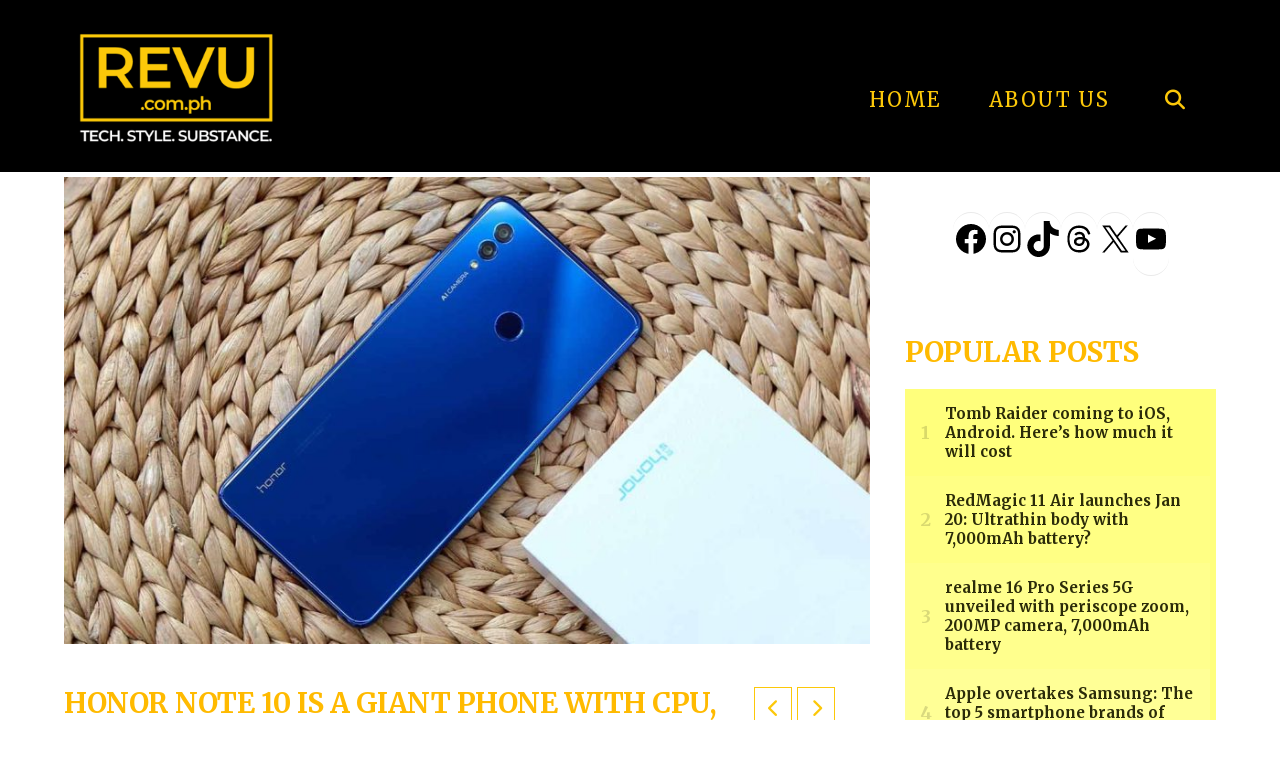

--- FILE ---
content_type: text/html; charset=UTF-8
request_url: https://www.revu.com.ph/2018/08/honor-note-10-price-specs/
body_size: 32250
content:
<!DOCTYPE html>
<html class="no-js" lang="en-US" xmlns:og="http://ogp.me/ns#" xmlns:fb="http://ogp.me/ns/fb#">
<head>
<meta charset="UTF-8">
<meta name="viewport" content="width=device-width, initial-scale=1.0">
<link rel="pingback" href="https://www.revu.com.ph/xmlrpc.php">
<meta name='robots' content='index, follow, max-image-preview:large, max-snippet:-1, max-video-preview:-1' />
<!-- Google tag (gtag.js) consent mode dataLayer added by Site Kit -->
<script type="text/javascript" id="google_gtagjs-js-consent-mode-data-layer">
/* <![CDATA[ */
window.dataLayer = window.dataLayer || [];function gtag(){dataLayer.push(arguments);}
gtag('consent', 'default', {"ad_personalization":"denied","ad_storage":"denied","ad_user_data":"denied","analytics_storage":"denied","functionality_storage":"denied","security_storage":"denied","personalization_storage":"denied","region":["AT","BE","BG","CH","CY","CZ","DE","DK","EE","ES","FI","FR","GB","GR","HR","HU","IE","IS","IT","LI","LT","LU","LV","MT","NL","NO","PL","PT","RO","SE","SI","SK"],"wait_for_update":500});
window._googlesitekitConsentCategoryMap = {"statistics":["analytics_storage"],"marketing":["ad_storage","ad_user_data","ad_personalization"],"functional":["functionality_storage","security_storage"],"preferences":["personalization_storage"]};
window._googlesitekitConsents = {"ad_personalization":"denied","ad_storage":"denied","ad_user_data":"denied","analytics_storage":"denied","functionality_storage":"denied","security_storage":"denied","personalization_storage":"denied","region":["AT","BE","BG","CH","CY","CZ","DE","DK","EE","ES","FI","FR","GB","GR","HR","HU","IE","IS","IT","LI","LT","LU","LV","MT","NL","NO","PL","PT","RO","SE","SI","SK"],"wait_for_update":500};
/* ]]> */
</script>
<!-- End Google tag (gtag.js) consent mode dataLayer added by Site Kit -->

	<!-- This site is optimized with the Yoast SEO Premium plugin v23.0 (Yoast SEO v26.7) - https://yoast.com/wordpress/plugins/seo/ -->
	<title>Honor Note 10 is a giant phone with CPU, GPU Turbo - REVU Philippines</title>
	<meta name="description" content="The Honor Note 10 is now official. And — surprise, surprise! — it&#039;s one of the biggest smartphones to ever launch. Price and specs here." />
	<link rel="canonical" href="https://www.revu.com.ph/2018/08/honor-note-10-price-specs/" />
	<meta name="twitter:label1" content="Written by" />
	<meta name="twitter:data1" content="Ramon Lopez" />
	<meta name="twitter:label2" content="Est. reading time" />
	<meta name="twitter:data2" content="3 minutes" />
	<script type="application/ld+json" class="yoast-schema-graph">{"@context":"https://schema.org","@graph":[{"@type":"Article","@id":"https://www.revu.com.ph/2018/08/honor-note-10-price-specs/#article","isPartOf":{"@id":"https://www.revu.com.ph/2018/08/honor-note-10-price-specs/"},"author":{"name":"Ramon Lopez","@id":"https://www.revu.com.ph/#/schema/person/1c3d10ca0d50f5262e8ec23d9acc2622"},"headline":"Honor Note 10 is a giant phone with CPU, GPU Turbo","datePublished":"2018-08-02T15:01:27+00:00","mainEntityOfPage":{"@id":"https://www.revu.com.ph/2018/08/honor-note-10-price-specs/"},"wordCount":617,"commentCount":0,"publisher":{"@id":"https://www.revu.com.ph/#organization"},"image":{"@id":"https://www.revu.com.ph/2018/08/honor-note-10-price-specs/#primaryimage"},"thumbnailUrl":"https://www.revu.com.ph/wp-content/uploads/2018/08/Honor-Note-10-price-specs-Revu-Philippines.jpg","keywords":["Honor Philippines","Huawei Honor Note 10 price specs Philippines","Huawei Honor Philippines"],"articleSection":["Phones"],"inLanguage":"en-US","potentialAction":[{"@type":"CommentAction","name":"Comment","target":["https://www.revu.com.ph/2018/08/honor-note-10-price-specs/#respond"]}]},{"@type":"WebPage","@id":"https://www.revu.com.ph/2018/08/honor-note-10-price-specs/","url":"https://www.revu.com.ph/2018/08/honor-note-10-price-specs/","name":"Honor Note 10 is a giant phone with CPU, GPU Turbo - REVU Philippines","isPartOf":{"@id":"https://www.revu.com.ph/#website"},"primaryImageOfPage":{"@id":"https://www.revu.com.ph/2018/08/honor-note-10-price-specs/#primaryimage"},"image":{"@id":"https://www.revu.com.ph/2018/08/honor-note-10-price-specs/#primaryimage"},"thumbnailUrl":"https://www.revu.com.ph/wp-content/uploads/2018/08/Honor-Note-10-price-specs-Revu-Philippines.jpg","datePublished":"2018-08-02T15:01:27+00:00","description":"The Honor Note 10 is now official. And — surprise, surprise! — it's one of the biggest smartphones to ever launch. Price and specs here.","breadcrumb":{"@id":"https://www.revu.com.ph/2018/08/honor-note-10-price-specs/#breadcrumb"},"inLanguage":"en-US","potentialAction":[{"@type":"ReadAction","target":["https://www.revu.com.ph/2018/08/honor-note-10-price-specs/"]}]},{"@type":"ImageObject","inLanguage":"en-US","@id":"https://www.revu.com.ph/2018/08/honor-note-10-price-specs/#primaryimage","url":"https://www.revu.com.ph/wp-content/uploads/2018/08/Honor-Note-10-price-specs-Revu-Philippines.jpg","contentUrl":"https://www.revu.com.ph/wp-content/uploads/2018/08/Honor-Note-10-price-specs-Revu-Philippines.jpg","width":1280,"height":742,"caption":"Honor Note 10 price and specs on Revu Philippines https://www.xiaomitoday.com/honor-note-10-review/"},{"@type":"BreadcrumbList","@id":"https://www.revu.com.ph/2018/08/honor-note-10-price-specs/#breadcrumb","itemListElement":[{"@type":"ListItem","position":1,"name":"Home","item":"https://www.revu.com.ph/"},{"@type":"ListItem","position":2,"name":"Honor Note 10 is a giant phone with CPU, GPU Turbo"}]},{"@type":"WebSite","@id":"https://www.revu.com.ph/#website","url":"https://www.revu.com.ph/","name":"REVU Philippines","description":"Tech. Style. Substance.","publisher":{"@id":"https://www.revu.com.ph/#organization"},"potentialAction":[{"@type":"SearchAction","target":{"@type":"EntryPoint","urlTemplate":"https://www.revu.com.ph/?s={search_term_string}"},"query-input":{"@type":"PropertyValueSpecification","valueRequired":true,"valueName":"search_term_string"}}],"inLanguage":"en-US"},{"@type":"Organization","@id":"https://www.revu.com.ph/#organization","name":"REVU Philippines","url":"https://www.revu.com.ph/","logo":{"@type":"ImageObject","inLanguage":"en-US","@id":"https://www.revu.com.ph/#/schema/logo/image/","url":"https://www.revu.com.ph/wp-content/uploads/2016/12/coollogo_com-3518302.png","contentUrl":"https://www.revu.com.ph/wp-content/uploads/2016/12/coollogo_com-3518302.png","width":630,"height":181,"caption":"REVU Philippines"},"image":{"@id":"https://www.revu.com.ph/#/schema/logo/image/"},"sameAs":["https://www.facebook.com/RevuPhilippines","https://x.com/RevuPhilippines","https://www.instagram.com/revuphilippines/","https://www.youtube.com/channel/UCMeavCblAE1-lP5CWpcZHMA"]},{"@type":"Person","@id":"https://www.revu.com.ph/#/schema/person/1c3d10ca0d50f5262e8ec23d9acc2622","name":"Ramon Lopez","image":{"@type":"ImageObject","inLanguage":"en-US","@id":"https://www.revu.com.ph/#/schema/person/image/","url":"https://secure.gravatar.com/avatar/2e9e6d7ae1ee66da0194171f71b854c9351486cf3384ab4491ec63ccec708ff1?s=96&d=retro&r=g","contentUrl":"https://secure.gravatar.com/avatar/2e9e6d7ae1ee66da0194171f71b854c9351486cf3384ab4491ec63ccec708ff1?s=96&d=retro&r=g","caption":"Ramon Lopez"},"description":"Reviews editor: Ramon \"Monch\" Lopez has 17 years of professional experience creating and editing content for print and digital publications such as Yahoo. He headed the gadgets-merchandising division of one of the Philippines’ largest retail operators somewhere in between.","sameAs":["https://www.revu.com.ph","https://www.facebook.com/monch.lopez","https://www.instagram.com/monchinglopez/","https://x.com/https://twitter.com/monchlopez"],"url":"https://www.revu.com.ph/author/monchinglopez/"}]}</script>
	<!-- / Yoast SEO Premium plugin. -->


<link rel='dns-prefetch' href='//www.googletagmanager.com' />
<link rel="alternate" type="application/rss+xml" title="REVU Philippines &raquo; Feed" href="https://www.revu.com.ph/feed/" />
<link rel="alternate" type="application/rss+xml" title="REVU Philippines &raquo; Comments Feed" href="https://www.revu.com.ph/comments/feed/" />
<script type="text/javascript" id="wpp-js" src="https://www.revu.com.ph/wp-content/plugins/wordpress-popular-posts/assets/js/wpp.min.js?ver=7.3.6" data-sampling="0" data-sampling-rate="100" data-api-url="https://www.revu.com.ph/wp-json/wordpress-popular-posts" data-post-id="15634" data-token="0b02f5d71b" data-lang="0" data-debug="0"></script>
<meta property="og:site_name" content="REVU Philippines"><meta property="og:title" content="Honor Note 10 is a giant phone with CPU, GPU Turbo"><meta property="og:description" content="The Honor Note 10 is now official, following weeks of teasing on social media. And &#8212; surprise, surprise! &#8212; it&#8217;s one of the biggest smartphones to ever launch. Leaked to have a screen suited for&hellip;"><meta property="og:image" content="https://www.revu.com.ph/wp-content/uploads/2018/08/Honor-Note-10-price-specs-Revu-Philippines.jpg"><meta property="og:url" content="https://www.revu.com.ph/2018/08/honor-note-10-price-specs/"><meta property="og:type" content="article"><link rel="alternate" type="application/rss+xml" title="REVU Philippines &raquo; Honor Note 10 is a giant phone with CPU, GPU Turbo Comments Feed" href="https://www.revu.com.ph/2018/08/honor-note-10-price-specs/feed/" />
<link rel="alternate" title="oEmbed (JSON)" type="application/json+oembed" href="https://www.revu.com.ph/wp-json/oembed/1.0/embed?url=https%3A%2F%2Fwww.revu.com.ph%2F2018%2F08%2Fhonor-note-10-price-specs%2F" />
<link rel="alternate" title="oEmbed (XML)" type="text/xml+oembed" href="https://www.revu.com.ph/wp-json/oembed/1.0/embed?url=https%3A%2F%2Fwww.revu.com.ph%2F2018%2F08%2Fhonor-note-10-price-specs%2F&#038;format=xml" />
<!-- www.revu.com.ph is managing ads with Advanced Ads 2.0.16 – https://wpadvancedads.com/ --><script id="advads-ready">
			window.advanced_ads_ready=function(e,a){a=a||"complete";var d=function(e){return"interactive"===a?"loading"!==e:"complete"===e};d(document.readyState)?e():document.addEventListener("readystatechange",(function(a){d(a.target.readyState)&&e()}),{once:"interactive"===a})},window.advanced_ads_ready_queue=window.advanced_ads_ready_queue||[];		</script>
		<style id='wp-img-auto-sizes-contain-inline-css' type='text/css'>
img:is([sizes=auto i],[sizes^="auto," i]){contain-intrinsic-size:3000px 1500px}
/*# sourceURL=wp-img-auto-sizes-contain-inline-css */
</style>

<style id='wp-emoji-styles-inline-css' type='text/css'>

	img.wp-smiley, img.emoji {
		display: inline !important;
		border: none !important;
		box-shadow: none !important;
		height: 1em !important;
		width: 1em !important;
		margin: 0 0.07em !important;
		vertical-align: -0.1em !important;
		background: none !important;
		padding: 0 !important;
	}
/*# sourceURL=wp-emoji-styles-inline-css */
</style>
<link rel='stylesheet' id='wp-block-library-css' href='https://www.revu.com.ph/wp-includes/css/dist/block-library/style.min.css?ver=6.9' type='text/css' media='all' />
<style id='wp-block-group-inline-css' type='text/css'>
.wp-block-group{box-sizing:border-box}:where(.wp-block-group.wp-block-group-is-layout-constrained){position:relative}
/*# sourceURL=https://www.revu.com.ph/wp-includes/blocks/group/style.min.css */
</style>
<style id='wp-block-group-theme-inline-css' type='text/css'>
:where(.wp-block-group.has-background){padding:1.25em 2.375em}
/*# sourceURL=https://www.revu.com.ph/wp-includes/blocks/group/theme.min.css */
</style>
<style id='wp-block-social-links-inline-css' type='text/css'>
.wp-block-social-links{background:none;box-sizing:border-box;margin-left:0;padding-left:0;padding-right:0;text-indent:0}.wp-block-social-links .wp-social-link a,.wp-block-social-links .wp-social-link a:hover{border-bottom:0;box-shadow:none;text-decoration:none}.wp-block-social-links .wp-social-link svg{height:1em;width:1em}.wp-block-social-links .wp-social-link span:not(.screen-reader-text){font-size:.65em;margin-left:.5em;margin-right:.5em}.wp-block-social-links.has-small-icon-size{font-size:16px}.wp-block-social-links,.wp-block-social-links.has-normal-icon-size{font-size:24px}.wp-block-social-links.has-large-icon-size{font-size:36px}.wp-block-social-links.has-huge-icon-size{font-size:48px}.wp-block-social-links.aligncenter{display:flex;justify-content:center}.wp-block-social-links.alignright{justify-content:flex-end}.wp-block-social-link{border-radius:9999px;display:block}@media not (prefers-reduced-motion){.wp-block-social-link{transition:transform .1s ease}}.wp-block-social-link{height:auto}.wp-block-social-link a{align-items:center;display:flex;line-height:0}.wp-block-social-link:hover{transform:scale(1.1)}.wp-block-social-links .wp-block-social-link.wp-social-link{display:inline-block;margin:0;padding:0}.wp-block-social-links .wp-block-social-link.wp-social-link .wp-block-social-link-anchor,.wp-block-social-links .wp-block-social-link.wp-social-link .wp-block-social-link-anchor svg,.wp-block-social-links .wp-block-social-link.wp-social-link .wp-block-social-link-anchor:active,.wp-block-social-links .wp-block-social-link.wp-social-link .wp-block-social-link-anchor:hover,.wp-block-social-links .wp-block-social-link.wp-social-link .wp-block-social-link-anchor:visited{color:currentColor;fill:currentColor}:where(.wp-block-social-links:not(.is-style-logos-only)) .wp-social-link{background-color:#f0f0f0;color:#444}:where(.wp-block-social-links:not(.is-style-logos-only)) .wp-social-link-amazon{background-color:#f90;color:#fff}:where(.wp-block-social-links:not(.is-style-logos-only)) .wp-social-link-bandcamp{background-color:#1ea0c3;color:#fff}:where(.wp-block-social-links:not(.is-style-logos-only)) .wp-social-link-behance{background-color:#0757fe;color:#fff}:where(.wp-block-social-links:not(.is-style-logos-only)) .wp-social-link-bluesky{background-color:#0a7aff;color:#fff}:where(.wp-block-social-links:not(.is-style-logos-only)) .wp-social-link-codepen{background-color:#1e1f26;color:#fff}:where(.wp-block-social-links:not(.is-style-logos-only)) .wp-social-link-deviantart{background-color:#02e49b;color:#fff}:where(.wp-block-social-links:not(.is-style-logos-only)) .wp-social-link-discord{background-color:#5865f2;color:#fff}:where(.wp-block-social-links:not(.is-style-logos-only)) .wp-social-link-dribbble{background-color:#e94c89;color:#fff}:where(.wp-block-social-links:not(.is-style-logos-only)) .wp-social-link-dropbox{background-color:#4280ff;color:#fff}:where(.wp-block-social-links:not(.is-style-logos-only)) .wp-social-link-etsy{background-color:#f45800;color:#fff}:where(.wp-block-social-links:not(.is-style-logos-only)) .wp-social-link-facebook{background-color:#0866ff;color:#fff}:where(.wp-block-social-links:not(.is-style-logos-only)) .wp-social-link-fivehundredpx{background-color:#000;color:#fff}:where(.wp-block-social-links:not(.is-style-logos-only)) .wp-social-link-flickr{background-color:#0461dd;color:#fff}:where(.wp-block-social-links:not(.is-style-logos-only)) .wp-social-link-foursquare{background-color:#e65678;color:#fff}:where(.wp-block-social-links:not(.is-style-logos-only)) .wp-social-link-github{background-color:#24292d;color:#fff}:where(.wp-block-social-links:not(.is-style-logos-only)) .wp-social-link-goodreads{background-color:#eceadd;color:#382110}:where(.wp-block-social-links:not(.is-style-logos-only)) .wp-social-link-google{background-color:#ea4434;color:#fff}:where(.wp-block-social-links:not(.is-style-logos-only)) .wp-social-link-gravatar{background-color:#1d4fc4;color:#fff}:where(.wp-block-social-links:not(.is-style-logos-only)) .wp-social-link-instagram{background-color:#f00075;color:#fff}:where(.wp-block-social-links:not(.is-style-logos-only)) .wp-social-link-lastfm{background-color:#e21b24;color:#fff}:where(.wp-block-social-links:not(.is-style-logos-only)) .wp-social-link-linkedin{background-color:#0d66c2;color:#fff}:where(.wp-block-social-links:not(.is-style-logos-only)) .wp-social-link-mastodon{background-color:#3288d4;color:#fff}:where(.wp-block-social-links:not(.is-style-logos-only)) .wp-social-link-medium{background-color:#000;color:#fff}:where(.wp-block-social-links:not(.is-style-logos-only)) .wp-social-link-meetup{background-color:#f6405f;color:#fff}:where(.wp-block-social-links:not(.is-style-logos-only)) .wp-social-link-patreon{background-color:#000;color:#fff}:where(.wp-block-social-links:not(.is-style-logos-only)) .wp-social-link-pinterest{background-color:#e60122;color:#fff}:where(.wp-block-social-links:not(.is-style-logos-only)) .wp-social-link-pocket{background-color:#ef4155;color:#fff}:where(.wp-block-social-links:not(.is-style-logos-only)) .wp-social-link-reddit{background-color:#ff4500;color:#fff}:where(.wp-block-social-links:not(.is-style-logos-only)) .wp-social-link-skype{background-color:#0478d7;color:#fff}:where(.wp-block-social-links:not(.is-style-logos-only)) .wp-social-link-snapchat{background-color:#fefc00;color:#fff;stroke:#000}:where(.wp-block-social-links:not(.is-style-logos-only)) .wp-social-link-soundcloud{background-color:#ff5600;color:#fff}:where(.wp-block-social-links:not(.is-style-logos-only)) .wp-social-link-spotify{background-color:#1bd760;color:#fff}:where(.wp-block-social-links:not(.is-style-logos-only)) .wp-social-link-telegram{background-color:#2aabee;color:#fff}:where(.wp-block-social-links:not(.is-style-logos-only)) .wp-social-link-threads{background-color:#000;color:#fff}:where(.wp-block-social-links:not(.is-style-logos-only)) .wp-social-link-tiktok{background-color:#000;color:#fff}:where(.wp-block-social-links:not(.is-style-logos-only)) .wp-social-link-tumblr{background-color:#011835;color:#fff}:where(.wp-block-social-links:not(.is-style-logos-only)) .wp-social-link-twitch{background-color:#6440a4;color:#fff}:where(.wp-block-social-links:not(.is-style-logos-only)) .wp-social-link-twitter{background-color:#1da1f2;color:#fff}:where(.wp-block-social-links:not(.is-style-logos-only)) .wp-social-link-vimeo{background-color:#1eb7ea;color:#fff}:where(.wp-block-social-links:not(.is-style-logos-only)) .wp-social-link-vk{background-color:#4680c2;color:#fff}:where(.wp-block-social-links:not(.is-style-logos-only)) .wp-social-link-wordpress{background-color:#3499cd;color:#fff}:where(.wp-block-social-links:not(.is-style-logos-only)) .wp-social-link-whatsapp{background-color:#25d366;color:#fff}:where(.wp-block-social-links:not(.is-style-logos-only)) .wp-social-link-x{background-color:#000;color:#fff}:where(.wp-block-social-links:not(.is-style-logos-only)) .wp-social-link-yelp{background-color:#d32422;color:#fff}:where(.wp-block-social-links:not(.is-style-logos-only)) .wp-social-link-youtube{background-color:red;color:#fff}:where(.wp-block-social-links.is-style-logos-only) .wp-social-link{background:none}:where(.wp-block-social-links.is-style-logos-only) .wp-social-link svg{height:1.25em;width:1.25em}:where(.wp-block-social-links.is-style-logos-only) .wp-social-link-amazon{color:#f90}:where(.wp-block-social-links.is-style-logos-only) .wp-social-link-bandcamp{color:#1ea0c3}:where(.wp-block-social-links.is-style-logos-only) .wp-social-link-behance{color:#0757fe}:where(.wp-block-social-links.is-style-logos-only) .wp-social-link-bluesky{color:#0a7aff}:where(.wp-block-social-links.is-style-logos-only) .wp-social-link-codepen{color:#1e1f26}:where(.wp-block-social-links.is-style-logos-only) .wp-social-link-deviantart{color:#02e49b}:where(.wp-block-social-links.is-style-logos-only) .wp-social-link-discord{color:#5865f2}:where(.wp-block-social-links.is-style-logos-only) .wp-social-link-dribbble{color:#e94c89}:where(.wp-block-social-links.is-style-logos-only) .wp-social-link-dropbox{color:#4280ff}:where(.wp-block-social-links.is-style-logos-only) .wp-social-link-etsy{color:#f45800}:where(.wp-block-social-links.is-style-logos-only) .wp-social-link-facebook{color:#0866ff}:where(.wp-block-social-links.is-style-logos-only) .wp-social-link-fivehundredpx{color:#000}:where(.wp-block-social-links.is-style-logos-only) .wp-social-link-flickr{color:#0461dd}:where(.wp-block-social-links.is-style-logos-only) .wp-social-link-foursquare{color:#e65678}:where(.wp-block-social-links.is-style-logos-only) .wp-social-link-github{color:#24292d}:where(.wp-block-social-links.is-style-logos-only) .wp-social-link-goodreads{color:#382110}:where(.wp-block-social-links.is-style-logos-only) .wp-social-link-google{color:#ea4434}:where(.wp-block-social-links.is-style-logos-only) .wp-social-link-gravatar{color:#1d4fc4}:where(.wp-block-social-links.is-style-logos-only) .wp-social-link-instagram{color:#f00075}:where(.wp-block-social-links.is-style-logos-only) .wp-social-link-lastfm{color:#e21b24}:where(.wp-block-social-links.is-style-logos-only) .wp-social-link-linkedin{color:#0d66c2}:where(.wp-block-social-links.is-style-logos-only) .wp-social-link-mastodon{color:#3288d4}:where(.wp-block-social-links.is-style-logos-only) .wp-social-link-medium{color:#000}:where(.wp-block-social-links.is-style-logos-only) .wp-social-link-meetup{color:#f6405f}:where(.wp-block-social-links.is-style-logos-only) .wp-social-link-patreon{color:#000}:where(.wp-block-social-links.is-style-logos-only) .wp-social-link-pinterest{color:#e60122}:where(.wp-block-social-links.is-style-logos-only) .wp-social-link-pocket{color:#ef4155}:where(.wp-block-social-links.is-style-logos-only) .wp-social-link-reddit{color:#ff4500}:where(.wp-block-social-links.is-style-logos-only) .wp-social-link-skype{color:#0478d7}:where(.wp-block-social-links.is-style-logos-only) .wp-social-link-snapchat{color:#fff;stroke:#000}:where(.wp-block-social-links.is-style-logos-only) .wp-social-link-soundcloud{color:#ff5600}:where(.wp-block-social-links.is-style-logos-only) .wp-social-link-spotify{color:#1bd760}:where(.wp-block-social-links.is-style-logos-only) .wp-social-link-telegram{color:#2aabee}:where(.wp-block-social-links.is-style-logos-only) .wp-social-link-threads{color:#000}:where(.wp-block-social-links.is-style-logos-only) .wp-social-link-tiktok{color:#000}:where(.wp-block-social-links.is-style-logos-only) .wp-social-link-tumblr{color:#011835}:where(.wp-block-social-links.is-style-logos-only) .wp-social-link-twitch{color:#6440a4}:where(.wp-block-social-links.is-style-logos-only) .wp-social-link-twitter{color:#1da1f2}:where(.wp-block-social-links.is-style-logos-only) .wp-social-link-vimeo{color:#1eb7ea}:where(.wp-block-social-links.is-style-logos-only) .wp-social-link-vk{color:#4680c2}:where(.wp-block-social-links.is-style-logos-only) .wp-social-link-whatsapp{color:#25d366}:where(.wp-block-social-links.is-style-logos-only) .wp-social-link-wordpress{color:#3499cd}:where(.wp-block-social-links.is-style-logos-only) .wp-social-link-x{color:#000}:where(.wp-block-social-links.is-style-logos-only) .wp-social-link-yelp{color:#d32422}:where(.wp-block-social-links.is-style-logos-only) .wp-social-link-youtube{color:red}.wp-block-social-links.is-style-pill-shape .wp-social-link{width:auto}:root :where(.wp-block-social-links .wp-social-link a){padding:.25em}:root :where(.wp-block-social-links.is-style-logos-only .wp-social-link a){padding:0}:root :where(.wp-block-social-links.is-style-pill-shape .wp-social-link a){padding-left:.6666666667em;padding-right:.6666666667em}.wp-block-social-links:not(.has-icon-color):not(.has-icon-background-color) .wp-social-link-snapchat .wp-block-social-link-label{color:#000}
/*# sourceURL=https://www.revu.com.ph/wp-includes/blocks/social-links/style.min.css */
</style>
<style id='global-styles-inline-css' type='text/css'>
:root{--wp--preset--aspect-ratio--square: 1;--wp--preset--aspect-ratio--4-3: 4/3;--wp--preset--aspect-ratio--3-4: 3/4;--wp--preset--aspect-ratio--3-2: 3/2;--wp--preset--aspect-ratio--2-3: 2/3;--wp--preset--aspect-ratio--16-9: 16/9;--wp--preset--aspect-ratio--9-16: 9/16;--wp--preset--color--black: #000000;--wp--preset--color--cyan-bluish-gray: #abb8c3;--wp--preset--color--white: #ffffff;--wp--preset--color--pale-pink: #f78da7;--wp--preset--color--vivid-red: #cf2e2e;--wp--preset--color--luminous-vivid-orange: #ff6900;--wp--preset--color--luminous-vivid-amber: #fcb900;--wp--preset--color--light-green-cyan: #7bdcb5;--wp--preset--color--vivid-green-cyan: #00d084;--wp--preset--color--pale-cyan-blue: #8ed1fc;--wp--preset--color--vivid-cyan-blue: #0693e3;--wp--preset--color--vivid-purple: #9b51e0;--wp--preset--gradient--vivid-cyan-blue-to-vivid-purple: linear-gradient(135deg,rgb(6,147,227) 0%,rgb(155,81,224) 100%);--wp--preset--gradient--light-green-cyan-to-vivid-green-cyan: linear-gradient(135deg,rgb(122,220,180) 0%,rgb(0,208,130) 100%);--wp--preset--gradient--luminous-vivid-amber-to-luminous-vivid-orange: linear-gradient(135deg,rgb(252,185,0) 0%,rgb(255,105,0) 100%);--wp--preset--gradient--luminous-vivid-orange-to-vivid-red: linear-gradient(135deg,rgb(255,105,0) 0%,rgb(207,46,46) 100%);--wp--preset--gradient--very-light-gray-to-cyan-bluish-gray: linear-gradient(135deg,rgb(238,238,238) 0%,rgb(169,184,195) 100%);--wp--preset--gradient--cool-to-warm-spectrum: linear-gradient(135deg,rgb(74,234,220) 0%,rgb(151,120,209) 20%,rgb(207,42,186) 40%,rgb(238,44,130) 60%,rgb(251,105,98) 80%,rgb(254,248,76) 100%);--wp--preset--gradient--blush-light-purple: linear-gradient(135deg,rgb(255,206,236) 0%,rgb(152,150,240) 100%);--wp--preset--gradient--blush-bordeaux: linear-gradient(135deg,rgb(254,205,165) 0%,rgb(254,45,45) 50%,rgb(107,0,62) 100%);--wp--preset--gradient--luminous-dusk: linear-gradient(135deg,rgb(255,203,112) 0%,rgb(199,81,192) 50%,rgb(65,88,208) 100%);--wp--preset--gradient--pale-ocean: linear-gradient(135deg,rgb(255,245,203) 0%,rgb(182,227,212) 50%,rgb(51,167,181) 100%);--wp--preset--gradient--electric-grass: linear-gradient(135deg,rgb(202,248,128) 0%,rgb(113,206,126) 100%);--wp--preset--gradient--midnight: linear-gradient(135deg,rgb(2,3,129) 0%,rgb(40,116,252) 100%);--wp--preset--font-size--small: 13px;--wp--preset--font-size--medium: 20px;--wp--preset--font-size--large: 36px;--wp--preset--font-size--x-large: 42px;--wp--preset--spacing--20: 0.44rem;--wp--preset--spacing--30: 0.67rem;--wp--preset--spacing--40: 1rem;--wp--preset--spacing--50: 1.5rem;--wp--preset--spacing--60: 2.25rem;--wp--preset--spacing--70: 3.38rem;--wp--preset--spacing--80: 5.06rem;--wp--preset--shadow--natural: 6px 6px 9px rgba(0, 0, 0, 0.2);--wp--preset--shadow--deep: 12px 12px 50px rgba(0, 0, 0, 0.4);--wp--preset--shadow--sharp: 6px 6px 0px rgba(0, 0, 0, 0.2);--wp--preset--shadow--outlined: 6px 6px 0px -3px rgb(255, 255, 255), 6px 6px rgb(0, 0, 0);--wp--preset--shadow--crisp: 6px 6px 0px rgb(0, 0, 0);}:where(.is-layout-flex){gap: 0.5em;}:where(.is-layout-grid){gap: 0.5em;}body .is-layout-flex{display: flex;}.is-layout-flex{flex-wrap: wrap;align-items: center;}.is-layout-flex > :is(*, div){margin: 0;}body .is-layout-grid{display: grid;}.is-layout-grid > :is(*, div){margin: 0;}:where(.wp-block-columns.is-layout-flex){gap: 2em;}:where(.wp-block-columns.is-layout-grid){gap: 2em;}:where(.wp-block-post-template.is-layout-flex){gap: 1.25em;}:where(.wp-block-post-template.is-layout-grid){gap: 1.25em;}.has-black-color{color: var(--wp--preset--color--black) !important;}.has-cyan-bluish-gray-color{color: var(--wp--preset--color--cyan-bluish-gray) !important;}.has-white-color{color: var(--wp--preset--color--white) !important;}.has-pale-pink-color{color: var(--wp--preset--color--pale-pink) !important;}.has-vivid-red-color{color: var(--wp--preset--color--vivid-red) !important;}.has-luminous-vivid-orange-color{color: var(--wp--preset--color--luminous-vivid-orange) !important;}.has-luminous-vivid-amber-color{color: var(--wp--preset--color--luminous-vivid-amber) !important;}.has-light-green-cyan-color{color: var(--wp--preset--color--light-green-cyan) !important;}.has-vivid-green-cyan-color{color: var(--wp--preset--color--vivid-green-cyan) !important;}.has-pale-cyan-blue-color{color: var(--wp--preset--color--pale-cyan-blue) !important;}.has-vivid-cyan-blue-color{color: var(--wp--preset--color--vivid-cyan-blue) !important;}.has-vivid-purple-color{color: var(--wp--preset--color--vivid-purple) !important;}.has-black-background-color{background-color: var(--wp--preset--color--black) !important;}.has-cyan-bluish-gray-background-color{background-color: var(--wp--preset--color--cyan-bluish-gray) !important;}.has-white-background-color{background-color: var(--wp--preset--color--white) !important;}.has-pale-pink-background-color{background-color: var(--wp--preset--color--pale-pink) !important;}.has-vivid-red-background-color{background-color: var(--wp--preset--color--vivid-red) !important;}.has-luminous-vivid-orange-background-color{background-color: var(--wp--preset--color--luminous-vivid-orange) !important;}.has-luminous-vivid-amber-background-color{background-color: var(--wp--preset--color--luminous-vivid-amber) !important;}.has-light-green-cyan-background-color{background-color: var(--wp--preset--color--light-green-cyan) !important;}.has-vivid-green-cyan-background-color{background-color: var(--wp--preset--color--vivid-green-cyan) !important;}.has-pale-cyan-blue-background-color{background-color: var(--wp--preset--color--pale-cyan-blue) !important;}.has-vivid-cyan-blue-background-color{background-color: var(--wp--preset--color--vivid-cyan-blue) !important;}.has-vivid-purple-background-color{background-color: var(--wp--preset--color--vivid-purple) !important;}.has-black-border-color{border-color: var(--wp--preset--color--black) !important;}.has-cyan-bluish-gray-border-color{border-color: var(--wp--preset--color--cyan-bluish-gray) !important;}.has-white-border-color{border-color: var(--wp--preset--color--white) !important;}.has-pale-pink-border-color{border-color: var(--wp--preset--color--pale-pink) !important;}.has-vivid-red-border-color{border-color: var(--wp--preset--color--vivid-red) !important;}.has-luminous-vivid-orange-border-color{border-color: var(--wp--preset--color--luminous-vivid-orange) !important;}.has-luminous-vivid-amber-border-color{border-color: var(--wp--preset--color--luminous-vivid-amber) !important;}.has-light-green-cyan-border-color{border-color: var(--wp--preset--color--light-green-cyan) !important;}.has-vivid-green-cyan-border-color{border-color: var(--wp--preset--color--vivid-green-cyan) !important;}.has-pale-cyan-blue-border-color{border-color: var(--wp--preset--color--pale-cyan-blue) !important;}.has-vivid-cyan-blue-border-color{border-color: var(--wp--preset--color--vivid-cyan-blue) !important;}.has-vivid-purple-border-color{border-color: var(--wp--preset--color--vivid-purple) !important;}.has-vivid-cyan-blue-to-vivid-purple-gradient-background{background: var(--wp--preset--gradient--vivid-cyan-blue-to-vivid-purple) !important;}.has-light-green-cyan-to-vivid-green-cyan-gradient-background{background: var(--wp--preset--gradient--light-green-cyan-to-vivid-green-cyan) !important;}.has-luminous-vivid-amber-to-luminous-vivid-orange-gradient-background{background: var(--wp--preset--gradient--luminous-vivid-amber-to-luminous-vivid-orange) !important;}.has-luminous-vivid-orange-to-vivid-red-gradient-background{background: var(--wp--preset--gradient--luminous-vivid-orange-to-vivid-red) !important;}.has-very-light-gray-to-cyan-bluish-gray-gradient-background{background: var(--wp--preset--gradient--very-light-gray-to-cyan-bluish-gray) !important;}.has-cool-to-warm-spectrum-gradient-background{background: var(--wp--preset--gradient--cool-to-warm-spectrum) !important;}.has-blush-light-purple-gradient-background{background: var(--wp--preset--gradient--blush-light-purple) !important;}.has-blush-bordeaux-gradient-background{background: var(--wp--preset--gradient--blush-bordeaux) !important;}.has-luminous-dusk-gradient-background{background: var(--wp--preset--gradient--luminous-dusk) !important;}.has-pale-ocean-gradient-background{background: var(--wp--preset--gradient--pale-ocean) !important;}.has-electric-grass-gradient-background{background: var(--wp--preset--gradient--electric-grass) !important;}.has-midnight-gradient-background{background: var(--wp--preset--gradient--midnight) !important;}.has-small-font-size{font-size: var(--wp--preset--font-size--small) !important;}.has-medium-font-size{font-size: var(--wp--preset--font-size--medium) !important;}.has-large-font-size{font-size: var(--wp--preset--font-size--large) !important;}.has-x-large-font-size{font-size: var(--wp--preset--font-size--x-large) !important;}
/*# sourceURL=global-styles-inline-css */
</style>
<style id='core-block-supports-inline-css' type='text/css'>
.wp-container-core-social-links-is-layout-16018d1d{justify-content:center;}
/*# sourceURL=core-block-supports-inline-css */
</style>

<style id='classic-theme-styles-inline-css' type='text/css'>
/*! This file is auto-generated */
.wp-block-button__link{color:#fff;background-color:#32373c;border-radius:9999px;box-shadow:none;text-decoration:none;padding:calc(.667em + 2px) calc(1.333em + 2px);font-size:1.125em}.wp-block-file__button{background:#32373c;color:#fff;text-decoration:none}
/*# sourceURL=/wp-includes/css/classic-themes.min.css */
</style>
<link rel='stylesheet' id='yop-public-css' href='https://www.revu.com.ph/wp-content/plugins/yop-poll/public/assets/css/yop-poll-public-6.5.39.css?ver=6.9' type='text/css' media='all' />
<link rel='stylesheet' id='wordpress-popular-posts-css-css' href='https://www.revu.com.ph/wp-content/plugins/wordpress-popular-posts/assets/css/wpp.css?ver=7.3.6' type='text/css' media='all' />
<link rel='stylesheet' id='advanced-ads-layer-fancybox-css-css' href='https://www.revu.com.ph/wp-content/plugins/advanced-ads-layer/public/assets/fancybox/jquery.fancybox-1.3.4.css?ver=1.3.4' type='text/css' media='all' />
<link rel='stylesheet' id='x-stack-css' href='https://www.revu.com.ph/wp-content/themes/x/framework/dist/css/site/stacks/ethos.css?ver=10.7.11' type='text/css' media='all' />
<link rel='stylesheet' id='x-child-css' href='https://www.revu.com.ph/wp-content/themes/x-child/style.css?ver=10.7.11' type='text/css' media='all' />
<link rel='stylesheet' id='unslider-css-css' href='https://www.revu.com.ph/wp-content/plugins/advanced-ads-slider/public/assets/css/unslider.css?ver=2.0.2' type='text/css' media='all' />
<link rel='stylesheet' id='slider-css-css' href='https://www.revu.com.ph/wp-content/plugins/advanced-ads-slider/public/assets/css/slider.css?ver=2.0.2' type='text/css' media='all' />
<style id='cs-inline-css' type='text/css'>
@media (min-width:1200px){.x-hide-xl{display:none !important;}}@media (min-width:979px) and (max-width:1199px){.x-hide-lg{display:none !important;}}@media (min-width:767px) and (max-width:978px){.x-hide-md{display:none !important;}}@media (min-width:480px) and (max-width:766px){.x-hide-sm{display:none !important;}}@media (max-width:479px){.x-hide-xs{display:none !important;}} a,h1 a:hover,h2 a:hover,h3 a:hover,h4 a:hover,h5 a:hover,h6 a:hover,.x-breadcrumb-wrap a:hover,.x-comment-author a:hover,.x-comment-time:hover,.p-meta > span > a:hover,.format-link .link a:hover,.x-main .widget ul li a:hover,.x-main .widget ol li a:hover,.x-main .widget_tag_cloud .tagcloud a:hover,.x-sidebar .widget ul li a:hover,.x-sidebar .widget ol li a:hover,.x-sidebar .widget_tag_cloud .tagcloud a:hover,.x-portfolio .entry-extra .x-ul-tags li a:hover{color:rgb(252,200,9);}a:hover{color:rgb(252,200,9);}a.x-img-thumbnail:hover{border-color:rgb(252,200,9);}.x-main{width:70%;}.x-sidebar{width:calc( 100% - 70%);}.x-post-slider-archive-active .x-container.main:not(.x-row):not(.x-grid):before{top:0;}.x-content-sidebar-active .x-container.main:not(.x-row):not(.x-grid):before{right:calc( 100% - 70%);}.x-sidebar-content-active .x-container.main:not(.x-row):not(.x-grid):before{left:calc( 100% - 70%);}.x-full-width-active .x-container.main:not(.x-row):not(.x-grid):before{left:-5000em;}.h-landmark,.x-main .h-widget,.x-main .h-widget a.rsswidget,.x-main .h-widget a.rsswidget:hover,.x-main .widget.widget_pages .current_page_item a,.x-main .widget.widget_nav_menu .current-menu-item a,.x-main .widget.widget_pages .current_page_item a:hover,.x-main .widget.widget_nav_menu .current-menu-item a:hover,.x-sidebar .h-widget,.x-sidebar .h-widget a.rsswidget,.x-sidebar .h-widget a.rsswidget:hover,.x-sidebar .widget.widget_pages .current_page_item a,.x-sidebar .widget.widget_nav_menu .current-menu-item a,.x-sidebar .widget.widget_pages .current_page_item a:hover,.x-sidebar .widget.widget_nav_menu .current-menu-item a:hover{color:rgb(252,200,9);}.x-main .widget,.x-main .widget a,.x-main .widget ul li a,.x-main .widget ol li a,.x-main .widget_tag_cloud .tagcloud a,.x-main .widget_product_tag_cloud .tagcloud a,.x-main .widget a:hover,.x-main .widget ul li a:hover,.x-main .widget ol li a:hover,.x-main .widget_tag_cloud .tagcloud a:hover,.x-main .widget_product_tag_cloud .tagcloud a:hover,.x-main .widget_shopping_cart .buttons .button,.x-main .widget_price_filter .price_slider_amount .button,.x-sidebar .widget,.x-sidebar .widget a,.x-sidebar .widget ul li a,.x-sidebar .widget ol li a,.x-sidebar .widget_tag_cloud .tagcloud a,.x-sidebar .widget_product_tag_cloud .tagcloud a,.x-sidebar .widget a:hover,.x-sidebar .widget ul li a:hover,.x-sidebar .widget ol li a:hover,.x-sidebar .widget_tag_cloud .tagcloud a:hover,.x-sidebar .widget_product_tag_cloud .tagcloud a:hover,.x-sidebar .widget_shopping_cart .buttons .button,.x-sidebar .widget_price_filter .price_slider_amount .button{color:hsl(0,0%,0%);}.x-main .h-widget,.x-main .widget.widget_pages .current_page_item,.x-main .widget.widget_nav_menu .current-menu-item,.x-sidebar .h-widget,.x-sidebar .widget.widget_pages .current_page_item,.x-sidebar .widget.widget_nav_menu .current-menu-item{border-color:rgb(252,200,9);}.x-post-slider{height:400px;}.archive .x-post-slider{height:425px;}.x-post-slider .x-post-slider-entry{padding-bottom:400px;}.archive .x-post-slider .x-post-slider-entry{padding-bottom:425px;}.format-link .link a,.x-portfolio .entry-extra .x-ul-tags li a{color:#222222;}.p-meta > span > a,.x-nav-articles a,.entry-top-navigation .entry-parent,.option-set .x-index-filters,.option-set .x-portfolio-filters,.option-set .x-index-filters-menu >li >a:hover,.option-set .x-index-filters-menu >li >a.selected,.option-set .x-portfolio-filters-menu > li > a:hover,.option-set .x-portfolio-filters-menu > li > a.selected{color:rgb(252,200,9);}.x-nav-articles a,.entry-top-navigation .entry-parent,.option-set .x-index-filters,.option-set .x-portfolio-filters,.option-set .x-index-filters i,.option-set .x-portfolio-filters i{border-color:rgb(252,200,9);}.x-nav-articles a:hover,.entry-top-navigation .entry-parent:hover,.option-set .x-index-filters:hover i,.option-set .x-portfolio-filters:hover i{background-color:rgb(252,200,9);}@media (max-width:978.98px){.x-content-sidebar-active .x-container.main:not(.x-row):not(.x-grid):before,.x-sidebar-content-active .x-container.main:not(.x-row):not(.x-grid):before{left:-5000em;}body .x-main .widget,body .x-main .widget a,body .x-main .widget a:hover,body .x-main .widget ul li a,body .x-main .widget ol li a,body .x-main .widget ul li a:hover,body .x-main .widget ol li a:hover,body .x-sidebar .widget,body .x-sidebar .widget a,body .x-sidebar .widget a:hover,body .x-sidebar .widget ul li a,body .x-sidebar .widget ol li a,body .x-sidebar .widget ul li a:hover,body .x-sidebar .widget ol li a:hover{color:#222222;}body .x-main .h-widget,body .x-main .widget.widget_pages .current_page_item a,body .x-main .widget.widget_nav_menu .current-menu-item a,body .x-main .widget.widget_pages .current_page_item a:hover,body .x-main .widget.widget_nav_menu .current-menu-item a:hover,body .x-sidebar .h-widget,body .x-sidebar .widget.widget_pages .current_page_item a,body .x-sidebar .widget.widget_nav_menu .current-menu-item a,body .x-sidebar .widget.widget_pages .current_page_item a:hover,body .x-sidebar .widget.widget_nav_menu .current-menu-item a:hover{color:rgb(252,200,9);}body .x-main .h-widget,body .x-main .widget.widget_pages .current_page_item,body .x-main .widget.widget_nav_menu .current-menu-item,body .x-sidebar .h-widget,body .x-sidebar .widget.widget_pages .current_page_item,body .x-sidebar .widget.widget_nav_menu .current-menu-item{border-color:rgb(252,200,9);}}@media (max-width:766.98px){.x-post-slider,.archive .x-post-slider{height:auto !important;}.x-post-slider .x-post-slider-entry,.archive .x-post-slider .x-post-slider-entry{padding-bottom:65% !important;}}html{font-size:16px;}@media (min-width:375px){html{font-size:calc(16px + (20 - 16) * ((100vw - 375px) / (1200 - 375)));}}@media (min-width:1200px){html{font-size:20px;}}body{font-style:normal;font-weight:400;color:#222222;background:hsl(0,0%,100%);}.w-b{font-weight:400 !important;}h1,h2,h3,h4,h5,h6,.h1,.h2,.h3,.h4,.h5,.h6,.x-text-headline{font-family:"Merriweather",serif;font-style:normal;font-weight:700;text-transform:uppercase;}h1,.h1{letter-spacing:0em;}h2,.h2{letter-spacing:0em;}h3,.h3{letter-spacing:0em;}h4,.h4{letter-spacing:0em;}h5,.h5{letter-spacing:0em;}h6,.h6{letter-spacing:0em;}.w-h{font-weight:700 !important;}.x-container.width{width:90%;}.x-container.max{max-width:1200px;}.x-bar-content.x-container.width{flex-basis:90%;}.x-main.full{float:none;clear:both;display:block;width:auto;}@media (max-width:978.98px){.x-main.full,.x-main.left,.x-main.right,.x-sidebar.left,.x-sidebar.right{float:none;display:block;width:auto !important;}}.entry-header,.entry-content{font-size:1.125rem;}body,input,button,select,textarea{font-family:"Merriweather",serif;}h1,h2,h3,h4,h5,h6,.h1,.h2,.h3,.h4,.h5,.h6,h1 a,h2 a,h3 a,h4 a,h5 a,h6 a,.h1 a,.h2 a,.h3 a,.h4 a,.h5 a,.h6 a,blockquote{color:rgb(252,200,9);}.cfc-h-tx{color:rgb(252,200,9) !important;}.cfc-h-bd{border-color:rgb(252,200,9) !important;}.cfc-h-bg{background-color:rgb(252,200,9) !important;}.cfc-b-tx{color:#222222 !important;}.cfc-b-bd{border-color:#222222 !important;}.cfc-b-bg{background-color:#222222 !important;}.x-btn,.button,[type="submit"]{color:#fcc809;border-color:#fcc809;background-color:hsl(0,0%,100%);text-shadow:0 0.075em 0.075em rgba(0,0,0,0.5);border-radius:0.25em;}.x-btn:hover,.button:hover,[type="submit"]:hover{color:#fcc809;border-color:#fcc809;background-color:hsl(0,0%,100%);text-shadow:0 0.075em 0.075em rgba(0,0,0,0.5);}.x-btn.x-btn-real,.x-btn.x-btn-real:hover{margin-bottom:0.25em;text-shadow:0 0.075em 0.075em rgba(0,0,0,0.65);}.x-btn.x-btn-real{box-shadow:0 0.25em 0 0 #9e6901,0 4px 9px rgba(0,0,0,0.75);}.x-btn.x-btn-real:hover{box-shadow:0 0.25em 0 0 #a07801,0 4px 9px rgba(0,0,0,0.75);}.x-btn.x-btn-flat,.x-btn.x-btn-flat:hover{margin-bottom:0;text-shadow:0 0.075em 0.075em rgba(0,0,0,0.65);box-shadow:none;}.x-btn.x-btn-transparent,.x-btn.x-btn-transparent:hover{margin-bottom:0;border-width:3px;text-shadow:none;text-transform:uppercase;background-color:transparent;box-shadow:none;}.x-topbar,.x-colophon.bottom{background-color:hsl(0,0%,0%);}.x-logobar,.x-navbar,.x-navbar .sub-menu,.x-colophon.top{background-color:hsl(0,0%,0%);}.x-navbar .desktop .x-nav > li > a,.x-navbar .desktop .sub-menu a,.x-navbar .mobile .x-nav li > a,.x-breadcrumb-wrap a,.x-breadcrumbs .delimiter{color:rgb(252,200,9);}.x-topbar .p-info a:hover,.x-social-global a:hover,.x-navbar .desktop .x-nav > li > a:hover,.x-navbar .desktop .x-nav > .x-active > a,.x-navbar .desktop .x-nav > .current-menu-item > a,.x-navbar .desktop .sub-menu a:hover,.x-navbar .desktop .sub-menu .x-active > a,.x-navbar .desktop .sub-menu .current-menu-item > a,.x-navbar .desktop .x-nav .x-megamenu > .sub-menu > li > a,.x-navbar .mobile .x-nav li > a:hover,.x-navbar .mobile .x-nav .x-active > a,.x-navbar .mobile .x-nav .current-menu-item > a,.x-widgetbar .widget a:hover,.x-colophon .widget a:hover,.x-colophon.bottom .x-colophon-content a:hover,.x-colophon.bottom .x-nav a:hover{color:rgb(252,200,9);}.x-navbar .desktop .x-nav > li > a:hover,.x-navbar .desktop .x-nav > .x-active > a,.x-navbar .desktop .x-nav > .current-menu-item > a{box-shadow:0 2px 0 0 rgb(252,200,9);}.x-navbar .desktop .x-nav > li > a{height:50px;padding-top:90px;}.x-navbar .desktop .x-nav > li ul{top:calc(50px + 2px);}@media (max-width:979px){}.x-navbar-inner{min-height:50px;}.x-brand{margin-top:10px;font-family:inherit;font-size:55px;font-style:normal;font-weight:400;letter-spacing:0.02em;text-transform:uppercase;color:rgb(252,200,9);}.x-brand:hover,.x-brand:focus{color:rgb(252,200,9);}.x-brand img{width:calc(450px / 2);}.x-navbar .x-nav-wrap .x-nav > li > a{font-family:inherit;font-style:normal;font-weight:400;letter-spacing:0.083em;text-transform:uppercase;}.x-navbar .desktop .x-nav > li > a{font-size:20px;}.x-navbar .desktop .x-nav > li > a:not(.x-btn-navbar-woocommerce){padding-left:25px;padding-right:25px;}.x-navbar .desktop .x-nav > li > a > span{margin-right:-0.083em;}.x-btn-navbar{margin-top:58px;}.x-btn-navbar,.x-btn-navbar.collapsed{font-size:40px;}@media (max-width:979px){.x-widgetbar{left:0;right:0;}}.x-topbar,.x-colophon.bottom{background-color:hsl(0,0%,0%);}.x-logobar,.x-navbar,.x-navbar .sub-menu,.x-colophon.top{background-color:hsl(0,0%,0%);}.x-navbar .desktop .x-nav > li > a,.x-navbar .desktop .sub-menu a,.x-navbar .mobile .x-nav li > a,.x-breadcrumb-wrap a,.x-breadcrumbs .delimiter{color:rgb(252,200,9);}.x-topbar .p-info a:hover,.x-social-global a:hover,.x-navbar .desktop .x-nav > li > a:hover,.x-navbar .desktop .x-nav > .x-active > a,.x-navbar .desktop .x-nav > .current-menu-item > a,.x-navbar .desktop .sub-menu a:hover,.x-navbar .desktop .sub-menu .x-active > a,.x-navbar .desktop .sub-menu .current-menu-item > a,.x-navbar .desktop .x-nav .x-megamenu > .sub-menu > li > a,.x-navbar .mobile .x-nav li > a:hover,.x-navbar .mobile .x-nav .x-active > a,.x-navbar .mobile .x-nav .current-menu-item > a,.x-widgetbar .widget a:hover,.x-colophon .widget a:hover,.x-colophon.bottom .x-colophon-content a:hover,.x-colophon.bottom .x-nav a:hover{color:rgb(252,200,9);}.bg .mejs-container,.x-video .mejs-container{position:unset !important;} @font-face{font-family:'FontAwesomePro';font-style:normal;font-weight:900;font-display:block;src:url('https://www.revu.com.ph/wp-content/plugins/cornerstone/assets/fonts/fa-solid-900.woff2?ver=6.7.2') format('woff2'),url('https://www.revu.com.ph/wp-content/plugins/cornerstone/assets/fonts/fa-solid-900.ttf?ver=6.7.2') format('truetype');}[data-x-fa-pro-icon]{font-family:"FontAwesomePro" !important;}[data-x-fa-pro-icon]:before{content:attr(data-x-fa-pro-icon);}[data-x-icon],[data-x-icon-o],[data-x-icon-l],[data-x-icon-s],[data-x-icon-b],[data-x-icon-sr],[data-x-icon-ss],[data-x-icon-sl],[data-x-fa-pro-icon],[class*="cs-fa-"]{display:inline-flex;font-style:normal;font-weight:400;text-decoration:inherit;text-rendering:auto;-webkit-font-smoothing:antialiased;-moz-osx-font-smoothing:grayscale;}[data-x-icon].left,[data-x-icon-o].left,[data-x-icon-l].left,[data-x-icon-s].left,[data-x-icon-b].left,[data-x-icon-sr].left,[data-x-icon-ss].left,[data-x-icon-sl].left,[data-x-fa-pro-icon].left,[class*="cs-fa-"].left{margin-right:0.5em;}[data-x-icon].right,[data-x-icon-o].right,[data-x-icon-l].right,[data-x-icon-s].right,[data-x-icon-b].right,[data-x-icon-sr].right,[data-x-icon-ss].right,[data-x-icon-sl].right,[data-x-fa-pro-icon].right,[class*="cs-fa-"].right{margin-left:0.5em;}[data-x-icon]:before,[data-x-icon-o]:before,[data-x-icon-l]:before,[data-x-icon-s]:before,[data-x-icon-b]:before,[data-x-icon-sr]:before,[data-x-icon-ss]:before,[data-x-icon-sl]:before,[data-x-fa-pro-icon]:before,[class*="cs-fa-"]:before{line-height:1;}@font-face{font-family:'FontAwesome';font-style:normal;font-weight:900;font-display:block;src:url('https://www.revu.com.ph/wp-content/plugins/cornerstone/assets/fonts/fa-solid-900.woff2?ver=6.7.2') format('woff2'),url('https://www.revu.com.ph/wp-content/plugins/cornerstone/assets/fonts/fa-solid-900.ttf?ver=6.7.2') format('truetype');}[data-x-icon],[data-x-icon-s],[data-x-icon][class*="cs-fa-"]{font-family:"FontAwesome" !important;font-weight:900;}[data-x-icon]:before,[data-x-icon][class*="cs-fa-"]:before{content:attr(data-x-icon);}[data-x-icon-s]:before{content:attr(data-x-icon-s);}@font-face{font-family:'FontAwesomeRegular';font-style:normal;font-weight:400;font-display:block;src:url('https://www.revu.com.ph/wp-content/plugins/cornerstone/assets/fonts/fa-regular-400.woff2?ver=6.7.2') format('woff2'),url('https://www.revu.com.ph/wp-content/plugins/cornerstone/assets/fonts/fa-regular-400.ttf?ver=6.7.2') format('truetype');}@font-face{font-family:'FontAwesomePro';font-style:normal;font-weight:400;font-display:block;src:url('https://www.revu.com.ph/wp-content/plugins/cornerstone/assets/fonts/fa-regular-400.woff2?ver=6.7.2') format('woff2'),url('https://www.revu.com.ph/wp-content/plugins/cornerstone/assets/fonts/fa-regular-400.ttf?ver=6.7.2') format('truetype');}[data-x-icon-o]{font-family:"FontAwesomeRegular" !important;}[data-x-icon-o]:before{content:attr(data-x-icon-o);}@font-face{font-family:'FontAwesomeLight';font-style:normal;font-weight:300;font-display:block;src:url('https://www.revu.com.ph/wp-content/plugins/cornerstone/assets/fonts/fa-light-300.woff2?ver=6.7.2') format('woff2'),url('https://www.revu.com.ph/wp-content/plugins/cornerstone/assets/fonts/fa-light-300.ttf?ver=6.7.2') format('truetype');}@font-face{font-family:'FontAwesomePro';font-style:normal;font-weight:300;font-display:block;src:url('https://www.revu.com.ph/wp-content/plugins/cornerstone/assets/fonts/fa-light-300.woff2?ver=6.7.2') format('woff2'),url('https://www.revu.com.ph/wp-content/plugins/cornerstone/assets/fonts/fa-light-300.ttf?ver=6.7.2') format('truetype');}[data-x-icon-l]{font-family:"FontAwesomeLight" !important;font-weight:300;}[data-x-icon-l]:before{content:attr(data-x-icon-l);}@font-face{font-family:'FontAwesomeBrands';font-style:normal;font-weight:normal;font-display:block;src:url('https://www.revu.com.ph/wp-content/plugins/cornerstone/assets/fonts/fa-brands-400.woff2?ver=6.7.2') format('woff2'),url('https://www.revu.com.ph/wp-content/plugins/cornerstone/assets/fonts/fa-brands-400.ttf?ver=6.7.2') format('truetype');}[data-x-icon-b]{font-family:"FontAwesomeBrands" !important;}[data-x-icon-b]:before{content:attr(data-x-icon-b);}.widget.widget_rss li .rsswidget:before{content:"\f35d";padding-right:0.4em;font-family:"FontAwesome";} .image-center{display:block;margin-left:auto;margin-right:auto;}.x-logobar{border-bottom:medium none;}.x-navbar{border-bottom:medium none;}.x-navbar .desktop .x-nav > li > a{border-left:medium none;}.x-navbar .desktop .x-nav > li:last-child > a{border-right:medium none;}.x-navbar .desktop .x-nav > li:last-child > a{border-right:medium none;}.x-navbar .desktop .x-nav > li > a:hover,.x-navbar .desktop .x-nav > .x-active > a,.x-navbar .desktop .x-nav > .current-menu-item > a{box-shadow:0 0px 0 0 #000000;}.x-navbar .desktop .x-nav>li:first-child>a{border-left:none !important;border-right:none !important;}.x-navbar .desktop .x-nav>li>a{border:none !important;}
/*# sourceURL=cs-inline-css */
</style>
<script type="text/javascript" src="https://www.revu.com.ph/wp-includes/js/jquery/jquery.min.js?ver=3.7.1" id="jquery-core-js"></script>
<script type="text/javascript" src="https://www.revu.com.ph/wp-includes/js/jquery/jquery-migrate.min.js?ver=3.4.1" id="jquery-migrate-js"></script>
<script type="text/javascript" id="yop-public-js-extra">
/* <![CDATA[ */
var objectL10n = {"yopPollParams":{"urlParams":{"ajax":"https://www.revu.com.ph/wp-admin/admin-ajax.php","wpLogin":"https://www.revu.com.ph/wp-login.php?itsec-hb-token=aloraandmonch&redirect_to=https%3A%2F%2Fwww.revu.com.ph%2Fwp-admin%2Fadmin-ajax.php%3Faction%3Dyop_poll_record_wordpress_vote"},"apiParams":{"reCaptcha":{"siteKey":""},"reCaptchaV2Invisible":{"siteKey":""},"reCaptchaV3":{"siteKey":""},"hCaptcha":{"siteKey":""},"cloudflareTurnstile":{"siteKey":""}},"captchaParams":{"imgPath":"https://www.revu.com.ph/wp-content/plugins/yop-poll/public/assets/img/","url":"https://www.revu.com.ph/wp-content/plugins/yop-poll/app.php","accessibilityAlt":"Sound icon","accessibilityTitle":"Accessibility option: listen to a question and answer it!","accessibilityDescription":"Type below the \u003Cstrong\u003Eanswer\u003C/strong\u003E to what you hear. Numbers or words:","explanation":"Click or touch the \u003Cstrong\u003EANSWER\u003C/strong\u003E","refreshAlt":"Refresh/reload icon","refreshTitle":"Refresh/reload: get new images and accessibility option!"},"voteParams":{"invalidPoll":"Invalid Poll","noAnswersSelected":"No answer selected","minAnswersRequired":"At least {min_answers_allowed} answer(s) required","maxAnswersRequired":"A max of {max_answers_allowed} answer(s) accepted","noAnswerForOther":"No other answer entered","noValueForCustomField":"{custom_field_name} is required","tooManyCharsForCustomField":"","consentNotChecked":"You must agree to our terms and conditions","noCaptchaSelected":"Captcha is required","thankYou":"Thank you for your vote"},"resultsParams":{"singleVote":"vote","multipleVotes":"votes","singleAnswer":"answer","multipleAnswers":"answers"}}};
//# sourceURL=yop-public-js-extra
/* ]]> */
</script>
<script type="text/javascript" src="https://www.revu.com.ph/wp-content/plugins/yop-poll/public/assets/js/yop-poll-public-6.5.39.min.js?ver=6.9" id="yop-public-js"></script>
<script type="text/javascript" id="advanced-ads-advanced-js-js-extra">
/* <![CDATA[ */
var advads_options = {"blog_id":"1","privacy":{"enabled":false,"state":"not_needed"}};
//# sourceURL=advanced-ads-advanced-js-js-extra
/* ]]> */
</script>
<script type="text/javascript" src="https://www.revu.com.ph/wp-content/plugins/advanced-ads/public/assets/js/advanced.min.js?ver=2.0.16" id="advanced-ads-advanced-js-js"></script>

<!-- Google tag (gtag.js) snippet added by Site Kit -->
<!-- Google Analytics snippet added by Site Kit -->
<script type="text/javascript" src="https://www.googletagmanager.com/gtag/js?id=G-9ETYY3YNLP" id="google_gtagjs-js" async></script>
<script type="text/javascript" id="google_gtagjs-js-after">
/* <![CDATA[ */
window.dataLayer = window.dataLayer || [];function gtag(){dataLayer.push(arguments);}
gtag("set","linker",{"domains":["www.revu.com.ph"]});
gtag("js", new Date());
gtag("set", "developer_id.dZTNiMT", true);
gtag("config", "G-9ETYY3YNLP");
//# sourceURL=google_gtagjs-js-after
/* ]]> */
</script>
<link rel="https://api.w.org/" href="https://www.revu.com.ph/wp-json/" /><link rel="alternate" title="JSON" type="application/json" href="https://www.revu.com.ph/wp-json/wp/v2/posts/15634" /><link rel='shortlink' href='https://www.revu.com.ph/?p=15634' />
<meta name="generator" content="Site Kit by Google 1.170.0" /><link rel="icon" type="image/png" href="/wp-content/uploads/fbrfg/favicon-96x96.png" sizes="96x96" />
<link rel="icon" type="image/svg+xml" href="/wp-content/uploads/fbrfg/favicon.svg" />
<link rel="shortcut icon" href="/wp-content/uploads/fbrfg/favicon.ico" />
<link rel="apple-touch-icon" sizes="180x180" href="/wp-content/uploads/fbrfg/apple-touch-icon.png" />
<link rel="manifest" href="/wp-content/uploads/fbrfg/site.webmanifest" />            <style id="wpp-loading-animation-styles">@-webkit-keyframes bgslide{from{background-position-x:0}to{background-position-x:-200%}}@keyframes bgslide{from{background-position-x:0}to{background-position-x:-200%}}.wpp-widget-block-placeholder,.wpp-shortcode-placeholder{margin:0 auto;width:60px;height:3px;background:#dd3737;background:linear-gradient(90deg,#dd3737 0%,#571313 10%,#dd3737 100%);background-size:200% auto;border-radius:3px;-webkit-animation:bgslide 1s infinite linear;animation:bgslide 1s infinite linear}</style>
            <link id='MediaRSS' rel='alternate' type='application/rss+xml' title='NextGEN Gallery RSS Feed' href='https://www.revu.com.ph/wp-content/plugins/nextgen-gallery/src/Legacy/xml/media-rss.php' />
<script>advads_items = { conditions: {}, display_callbacks: {}, display_effect_callbacks: {}, hide_callbacks: {}, backgrounds: {}, effect_durations: {}, close_functions: {}, showed: [] };</script><style type="text/css" id="advads-layer-custom-css"></style>
<!-- Google AdSense meta tags added by Site Kit -->
<meta name="google-adsense-platform-account" content="ca-host-pub-2644536267352236">
<meta name="google-adsense-platform-domain" content="sitekit.withgoogle.com">
<!-- End Google AdSense meta tags added by Site Kit -->
		<script type="text/javascript">
			var advadsCfpQueue = [];
			var advadsCfpAd = function( adID ) {
				if ( 'undefined' === typeof advadsProCfp ) {
					advadsCfpQueue.push( adID )
				} else {
					advadsProCfp.addElement( adID )
				}
			}
		</script>
		<style>ins.adsbygoogle { background-color: transparent; padding: 0; }</style><script  async src="https://pagead2.googlesyndication.com/pagead/js/adsbygoogle.js?client=ca-pub-6212673297200336" crossorigin="anonymous"></script><link rel="icon" href="https://www.revu.com.ph/wp-content/uploads/2025/12/cropped-REVU-Philippines-Favicon-Tech-Style-Substance-32x32.png" sizes="32x32" />
<link rel="icon" href="https://www.revu.com.ph/wp-content/uploads/2025/12/cropped-REVU-Philippines-Favicon-Tech-Style-Substance-192x192.png" sizes="192x192" />
<link rel="apple-touch-icon" href="https://www.revu.com.ph/wp-content/uploads/2025/12/cropped-REVU-Philippines-Favicon-Tech-Style-Substance-180x180.png" />
<meta name="msapplication-TileImage" content="https://www.revu.com.ph/wp-content/uploads/2025/12/cropped-REVU-Philippines-Favicon-Tech-Style-Substance-270x270.png" />
		<style type="text/css" id="wp-custom-css">
			.x-colophon {
    position: fixed;
    bottom: -4%;
    width: 100%;
    z-index: 999;
}

.x-colophon.top {
    padding-top: 4px;
    padding-bottom: 0px;
}

.offset.cf {
    margin-top: 40px;
}

.x-header-landmark {
    padding-bottom: 10px;
}

.entry-content {
    margin-top: 1px;
}

.x-navbar {
    padding-bottom: 19px;
}

.header-ad-container {
    display: flex;
    justify-content: center;
}

body, p, .entry-content {
    line-height: 1.7 !important;
}

p {
    margin-bottom: 1.5em !important;
}

h1, h2, h3, h4, h5, h6, .h1, .h2, .h3, .h4, .h5, .h6 {
    line-height: 1.2 !important;
}

a.more-link {
    display: inline-block !important;
    background-color: #000 !important;
    color: #fff !important;
    padding: 10px 20px !important;
    margin-top: 20px !important;
    border-radius: 4px !important;
    text-transform: uppercase !important;
    font-size: 11px !important;
    letter-spacing: 1px !important;
    border: none !important;
    text-decoration: none !important;
    transition: all 0.3s ease;
}

a.more-link:hover {
    background-color: #555 !important;
    color: #fff !important;
    text-decoration: none !important;
}

blockquote {
    border-left: 4px solid #333 !important;
    padding-left: 20px !important;
    margin-left: 0 !important;
    font-style: italic !important;
    color: #555 !important;
}

.entry-content a {
    text-decoration: underline;
    text-decoration-thickness: 1px;
    text-underline-offset: 3px;
}

.entry-content a:hover {
    opacity: 0.7;
}

.wp-caption-text {
    font-size: 0.85em !important;
    font-style: italic !important;
    color: #666 !important;
    margin-top: 5px !important;
    text-align: center;
}

.p-meta, .entry-meta, .post-info {
    text-transform: uppercase !important;
    font-size: 11px !important;
    letter-spacing: 1px !important;
    color: #888 !important;
    margin-top: 10px !important;
    margin-bottom: 15px !important;
}

.p-meta a, .entry-meta a, .post-info a {
    color: #888 !important;
    text-decoration: none !important;
    font-weight: bold !important;
}

.p-meta a:hover, .entry-meta a:hover, .post-info a:hover {
    color: #000 !important;
}

.x-pagination, .pagination, nav.pagination {
    display: flex !important;
    flex-direction: row !important;
    justify-content: center !important;
    align-items: center !important;
    width: 100% !important;
    margin-top: 40px !important;
    margin-bottom: 60px !important;
}

.x-pagination ul, .pagination ul, .page-numbers ul {
    display: flex !important;
    flex-direction: row !important;
    padding: 0 !important;
    margin: 0 !important;
    list-style: none !important;
}

.x-pagination li, .pagination li {
    display: inline-block !important;
    margin: 0 !important;
    padding: 0 !important;
}

.x-pagination a, 
.page-numbers, 
.x-pagination span {
    display: flex !important;
    justify-content: center !important;
    align-items: center !important;
    width: 35px !important;
    height: 35px !important;
    margin: 0 4px !important;
    border: 1px solid #ddd !important;
    color: #333 !important;
    text-decoration: none !important;
    font-size: 14px !important;
    background: #fff;
}

.x-pagination span.current, 
.page-numbers.current,
.x-pagination .current {
    background-color: #000 !important;
    color: #fff !important;
    border-color: #000 !important;
    font-weight: bold !important;
}

.x-pagination a:hover, 
.page-numbers:hover {
    background-color: #444 !important;
    color: #fff !important;
}

.x-pagination .pages, .page-numbers.pages {
    display: none !important;
}

/* --- THE FINAL MASTERPIECE (Readable Title, Friendly Subheads, Tight Name) --- */

/* 1. THE KINGS: Main Titles, Sidebar, & Search Results */
/* RELAXED: Spacing changed to -0.5px so letters breathe */
.x-sidebar h1, .x-sidebar h2, .x-sidebar h3, .x-sidebar .h-widget, .x-sidebar .widgettitle,
.entry-title, .entry-title a,
.h-landmark, .h-landmark span {
    color: #ffba00 !important; /* Brand Yellow */
    font-size: 28px !important;
    line-height: 1.2 !important; /* Slightly more space between lines */
    letter-spacing: -0.5px !important; /* PERFECT BALANCE (Was -1.5px) */
    font-weight: 700 !important;
    text-transform: uppercase !important;
    margin-top: 0px !important;
}

/* 2. THE PRINCES: Subtitles (Visual Breathers) */
.entry-content h2 { 
    color: #ffba00 !important; 
    font-size: 22px !important; 
    line-height: 1.3 !important;
    font-weight: 700 !important;
    text-transform: none !important; 
    margin-top: 1.5em !important; 
    letter-spacing: -0.5px !important;
}

/* 3. THE DUKES: Smaller sub-points (H3) */
.entry-content h3 { 
    color: #ffba00 !important; 
    font-size: 20px !important; 
    text-transform: none !important; 
    line-height: 1.4 !important;
}

/* 4. THE AUTHOR (Alora / Ramon) */
/* Kept tight (-1px) because names need to look solid */
.x-author-box .h-author,
.x-author-box .h-author a {
    color: #ffba00 !important;
    font-size: 20px !important; 
    font-weight: 700 !important;
    text-transform: uppercase !important;
    letter-spacing: -1px !important; 
    margin-top: 5px !important;
}		</style>
		<style id="tco-content-dock-generated-css" type="text/css">

      /* Base Styles
      // -------- */

      .visually-hidden {
        overflow: hidden;
        position: absolute;
        width: 1px;
        height: 1px;
        margin: -1px;
        border: 0;
        padding: 0;
        clip: rect(0 0 0 0);
      }

      .visually-hidden.focusable:active,
      .visually-hidden.focusable:focus {
        clip: auto;
        height: auto;
        margin: 0;
        overflow: visible;
        position: static;
        width: auto;
      }

      .tco-content-dock {
        position: fixed;
        bottom: 0;
        ;
        border-bottom: 0;
        padding: 30px;
        background-color: ;
        z-index: 1050;
        -webkit-transition: all 0.5s ease;
                transition: all 0.5s ease;
        -webkit-transform: translate3d(0, 0, 0);
            -ms-transform: translate3d(0, 0, 0);
                transform: translate3d(0, 0, 0);
              }


      /* Headings
      // ----- */

      .tco-content-dock h1,
      .tco-content-dock h2,
      .tco-content-dock h3,
      .tco-content-dock h4,
      .tco-content-dock h5,
      .tco-content-dock h6 {
        color:  !important;
      }


      /* Links
      // -- */

      .tco-content-dock :not(.tco-recent-posts) a:not(.tco-btn) {
        color:  !important;
      }

      .tco-content-dock :not(.tco-recent-posts) a:not(.tco-btn):hover {
        color:  !important;
      }


      /* Widget Styles
      // ---------- */

      .tco-content-dock .widget {
        text-shadow: none;
        color:  !important;
      }

      .tco-content-dock .widget:before {
        display: none;
      }

      .tco-content-dock .h-widget {
        margin: 0 0 0.5em;
        font-size: 1.65em;
        line-height: 1.2;
      }


      /* Close
      // -- */

      .tco-close-content-dock {
        position: absolute;
        top: 10px;
        right: 10px;
        font-size: 12px;
        line-height: 1;
        text-decoration: none;
      }

      .tco-close-content-dock span {
        color:  !important;
        -webkit-transition: color 0.3s ease;
                transition: color 0.3s ease;
      }

      .tco-close-content-dock:hover span {
        color:  !important;
      }

      .tco-content-dock {
        border: none;
      }

      a.tco-close-content-dock span[data-content]::before {
        content: "\2716" !important;
      }


      /* Responsive
      // ------- */

      @media (max-width: 767px) {
        .tco-content-dock {
          display: none;
        }
      }

</style>
  <link rel="stylesheet" href="//fonts.googleapis.com/css?family=Merriweather:400,400i,700,700i&#038;subset=latin,latin-ext&#038;display=auto" type="text/css" media="all" crossorigin="anonymous" data-x-google-fonts/>
<!-- START - Open Graph and Twitter Card Tags 3.3.7 -->
 <!-- Facebook Open Graph -->
  <meta property="og:locale" content="en_US"/>
  <meta property="og:site_name" content="REVU Philippines"/>
  <meta property="og:title" content="Honor Note 10 is a giant phone with CPU, GPU Turbo - REVU Philippines"/>
  <meta property="og:url" content="https://www.revu.com.ph/2018/08/honor-note-10-price-specs/"/>
  <meta property="og:type" content="article"/>
  <meta property="og:description" content="The Honor Note 10 is now official. And — surprise, surprise! — it&#039;s one of the biggest smartphones to ever launch. Price and specs here."/>
  <meta property="og:image" content="https://www.revu.com.ph/wp-content/uploads/2018/08/Honor-Note-10-price-specs-Revu-Philippines.jpg"/>
  <meta property="og:image:url" content="https://www.revu.com.ph/wp-content/uploads/2018/08/Honor-Note-10-price-specs-Revu-Philippines.jpg"/>
  <meta property="og:image:secure_url" content="https://www.revu.com.ph/wp-content/uploads/2018/08/Honor-Note-10-price-specs-Revu-Philippines.jpg"/>
  <meta property="article:published_time" content="2018-08-02T23:01:27+08:00"/>
  <meta property="article:modified_time" content="2018-08-02T23:01:27+08:00" />
  <meta property="og:updated_time" content="2018-08-02T23:01:27+08:00" />
  <meta property="article:section" content="Phones"/>
  <meta property="article:author" content="https://www.facebook.com/monch.lopez"/>
  <meta property="article:publisher" content="https://www.facebook.com/RevuPhilippines/"/>
 <!-- Google+ / Schema.org -->
 <!-- Twitter Cards -->
  <meta name="twitter:title" content="Honor Note 10 is a giant phone with CPU, GPU Turbo - REVU Philippines"/>
  <meta name="twitter:url" content="https://www.revu.com.ph/2018/08/honor-note-10-price-specs/"/>
  <meta name="twitter:description" content="The Honor Note 10 is now official. And — surprise, surprise! — it&#039;s one of the biggest smartphones to ever launch. Price and specs here."/>
  <meta name="twitter:image" content="https://www.revu.com.ph/wp-content/uploads/2018/08/Honor-Note-10-price-specs-Revu-Philippines.jpg"/>
  <meta name="twitter:card" content="summary_large_image"/>
  <meta name="twitter:creator" content="@https://twitter.com/monchlopez"/>
  <meta name="twitter:site" content="@RevuPhilippines"/>
 <!-- SEO -->
 <!-- Misc. tags -->
 <!-- is_singular | yoast_seo -->
<!-- END - Open Graph and Twitter Card Tags 3.3.7 -->
	
</head>
<body class="wp-singular post-template-default single single-post postid-15634 single-format-standard wp-theme-x wp-child-theme-x-child x-ethos x-child-theme-active x-full-width-layout-active x-content-sidebar-active aa-prefix-advads- x-navbar-static-active cornerstone-v7_7_11 x-v10_7_11">

  
  
  <div id="x-root" class="x-root">

    
    <div id="top" class="site">

    <header class="masthead masthead-inline" role="banner">



  <div class="x-navbar-wrap">
    <div class="x-navbar">
      <div class="x-navbar-inner">
        <div class="x-container max width">
          <h1 class="visually-hidden">REVU Philippines</h1>
<a href="https://www.revu.com.ph/" class="x-brand img">
  <img src="//www.revu.com.ph/wp-content/uploads/2025/12/REVU-Philippines-logo-from-Dec-2025-tight-crop.png" alt="REVU Philippines"></a>
          
<a href="#" id="x-btn-navbar" class="x-btn-navbar collapsed" data-x-toggle="collapse-b" data-x-toggleable="x-nav-wrap-mobile" aria-expanded="false" aria-controls="x-nav-wrap-mobile" role="button">
  <i class='x-framework-icon x-icon-bars' data-x-icon-s='&#xf0c9;' aria-hidden=true></i>  <span class="visually-hidden">Navigation</span>
</a>

<nav class="x-nav-wrap desktop" role="navigation">
  <ul id="menu-menu-1" class="x-nav"><li id="menu-item-81" class="menu-item menu-item-type-custom menu-item-object-custom menu-item-home menu-item-81"><a href="https://www.revu.com.ph/"><span>HOME<i class="x-icon x-framework-icon x-framework-icon-menu" aria-hidden="true" data-x-icon-s="&#xf103;"></i></span></a></li>
<li id="menu-item-10511" class="menu-item menu-item-type-post_type menu-item-object-page menu-item-10511"><a href="https://www.revu.com.ph/about-revu-philippines/"><span>ABOUT US<i class="x-icon x-framework-icon x-framework-icon-menu" aria-hidden="true" data-x-icon-s="&#xf103;"></i></span></a></li>
<li class="menu-item x-menu-item x-menu-item-search"><a href="#" class="x-btn-navbar-search" aria-label="Navigation Search"><span><i class='x-framework-icon x-icon-search' data-x-icon-s='&#xf002;' aria-hidden=true></i><span class="x-hidden-desktop"> Search</span></span></a></li></ul></nav>

<div id="x-nav-wrap-mobile" class="x-nav-wrap mobile x-collapsed" data-x-toggleable="x-nav-wrap-mobile" data-x-toggle-collapse="1" aria-hidden="true" aria-labelledby="x-btn-navbar">
  <ul id="menu-menu-2" class="x-nav"><li class="menu-item menu-item-type-custom menu-item-object-custom menu-item-home menu-item-81"><a href="https://www.revu.com.ph/"><span>HOME<i class="x-icon x-framework-icon x-framework-icon-menu" aria-hidden="true" data-x-icon-s="&#xf103;"></i></span></a></li>
<li class="menu-item menu-item-type-post_type menu-item-object-page menu-item-10511"><a href="https://www.revu.com.ph/about-revu-philippines/"><span>ABOUT US<i class="x-icon x-framework-icon x-framework-icon-menu" aria-hidden="true" data-x-icon-s="&#xf103;"></i></span></a></li>
<li class="menu-item x-menu-item x-menu-item-search"><a href="#" class="x-btn-navbar-search" aria-label="Navigation Search"><span><i class='x-framework-icon x-icon-search' data-x-icon-s='&#xf002;' aria-hidden=true></i><span class="x-hidden-desktop"> Search</span></span></a></li></ul></div>

        </div>
      </div>
    </div>
  </div>


  </header>
  
    
  
  <div class="x-container max width main">
    <div class="offset cf">
      <div class="x-main left" role="main">

                  
<article id="post-15634" class="post-15634 post type-post status-publish format-standard has-post-thumbnail hentry category-phones tag-honor-philippines tag-huawei-honor-note-10-price-specs-philippines tag-huawei-honor-philippines">
            <div class="entry-featured">
                  <div class="entry-thumb"><img width="881" height="511" src="https://www.revu.com.ph/wp-content/uploads/2018/08/Honor-Note-10-price-specs-Revu-Philippines-881x511.jpg" class="attachment-entry size-entry wp-post-image" alt="Honor Note 10 price and specs on Revu Philippines" decoding="async" fetchpriority="high" srcset="https://www.revu.com.ph/wp-content/uploads/2018/08/Honor-Note-10-price-specs-Revu-Philippines-881x511.jpg 881w, https://www.revu.com.ph/wp-content/uploads/2018/08/Honor-Note-10-price-specs-Revu-Philippines-300x174.jpg 300w, https://www.revu.com.ph/wp-content/uploads/2018/08/Honor-Note-10-price-specs-Revu-Philippines-768x445.jpg 768w, https://www.revu.com.ph/wp-content/uploads/2018/08/Honor-Note-10-price-specs-Revu-Philippines-1024x594.jpg 1024w, https://www.revu.com.ph/wp-content/uploads/2018/08/Honor-Note-10-price-specs-Revu-Philippines-100x58.jpg 100w, https://www.revu.com.ph/wp-content/uploads/2018/08/Honor-Note-10-price-specs-Revu-Philippines-1200x696.jpg 1200w, https://www.revu.com.ph/wp-content/uploads/2018/08/Honor-Note-10-price-specs-Revu-Philippines-800x464.jpg 800w, https://www.revu.com.ph/wp-content/uploads/2018/08/Honor-Note-10-price-specs-Revu-Philippines.jpg 1280w" sizes="(max-width: 881px) 100vw, 881px" /></div>              </div>
        <div class="entry-wrap">
      
<header class="entry-header">
      
  <div class="x-nav-articles">

          <a href="https://www.revu.com.ph/2018/08/apple-trillion-market-cap-milestone/" title="" class="prev">
        <i class='x-framework-icon x-icon-chevron-left' data-x-icon-s='&#xf053;' aria-hidden=true></i>      </a>
    
          <a href="https://www.revu.com.ph/2018/08/oppo-philippines-teases-oppo-f9/" title="" class="next">
        <i class='x-framework-icon x-icon-chevron-right' data-x-icon-s='&#xf054;' aria-hidden=true></i>      </a>
    
  </div>

      <h1 class="entry-title">Honor Note 10 is a giant phone with CPU, GPU Turbo</h1>
    <p class="p-meta"><span>In <a href="https://www.revu.com.ph/category/phones/" title="View all posts in: &ldquo;Phones\&rdquo;"> Phones</a> by Ramon Lopez</span><span><time class="entry-date" datetime="2018-08-02T23:01:27+08:00">August 2, 2018</time></span><span><a href="https://www.revu.com.ph/2018/08/honor-note-10-price-specs/#respond" title="Leave a comment on: &ldquo;Honor Note 10 is a giant phone with CPU, GPU Turbo\&rdquo;" class="meta-comments">Leave a Comment</a></span></p></header>      


<div class="entry-content content">


  <p>The Honor Note 10 is now official, following weeks of teasing on social media. And &#8212; surprise, surprise! &#8212; it&#8217;s one of the biggest smartphones to ever launch.</p><div class="advads-in-article-ad advads-target" style="margin-left: auto;margin-right: auto;text-align: center;" id="advads-791766340" data-advads-trackid="55823" data-advads-trackbid="1"><a data-no-instant="1" href="https://shopee.ph/product/66540358/51053264056" rel="noopener" class="a2t-link" target="_blank" aria-label="HONOR X9d 5G Cybertruck Revu Philippines ad"><img loading="lazy" decoding="async" src="https://www.revu.com.ph/wp-content/uploads/2026/01/Digital-Revu-300-x-300.png" alt="HONOR X9d 5G Cybertruck Revu Philippines ad"  srcset="https://www.revu.com.ph/wp-content/uploads/2026/01/Digital-Revu-300-x-300.png 300w, https://www.revu.com.ph/wp-content/uploads/2026/01/Digital-Revu-300-x-300-100x100.png 100w" sizes="(max-width: 300px) 100vw, 300px" width="300" height="300"  style=" max-width: 100%; height: auto;" /></a></div>
<p><span id="more-15634"></span></p>
<p>Leaked to have a screen suited for gaming and consuming digital content, the OLED display is a giant 6.95 inches from top to bottom, almost the same size as that of a full-fledged tablet and far beyond what the 5.8-inch <a href="https://www.revu.com.ph/2017/09/apple-iphone-x-price-specs-launch/" target="_blank" rel="noopener"><strong>Apple iPhone X</strong></a> can offer. The upcoming Apple iPhone X Plus and <a href="https://www.revu.com.ph/2018/07/samsung-galaxy-note-9-prices-leak/" target="_blank" rel="noopener"><strong>Samsung Galaxy Note 9</strong></a> are tipped to feature <em>only </em>6.5- and 6.3-inch displays, respectively.</p>
<div id="attachment_15636" style="width: 891px" class="wp-caption aligncenter"><a href="https://www.revu.com.ph/wp-content/uploads/2018/08/Honor-Note-10-price-specs-Revu-Philippines-a.jpg"><img decoding="async" aria-describedby="caption-attachment-15636" class="wp-image-15636 size-large" src="https://www.revu.com.ph/wp-content/uploads/2018/08/Honor-Note-10-price-specs-Revu-Philippines-a-1024x576.jpg" alt="Honor Note 10 price and specs on Revu Philippines" width="881" height="496" srcset="https://www.revu.com.ph/wp-content/uploads/2018/08/Honor-Note-10-price-specs-Revu-Philippines-a-1024x576.jpg 1024w, https://www.revu.com.ph/wp-content/uploads/2018/08/Honor-Note-10-price-specs-Revu-Philippines-a-300x169.jpg 300w, https://www.revu.com.ph/wp-content/uploads/2018/08/Honor-Note-10-price-specs-Revu-Philippines-a-768x432.jpg 768w, https://www.revu.com.ph/wp-content/uploads/2018/08/Honor-Note-10-price-specs-Revu-Philippines-a-100x56.jpg 100w, https://www.revu.com.ph/wp-content/uploads/2018/08/Honor-Note-10-price-specs-Revu-Philippines-a-881x496.jpg 881w, https://www.revu.com.ph/wp-content/uploads/2018/08/Honor-Note-10-price-specs-Revu-Philippines-a-1200x675.jpg 1200w, https://www.revu.com.ph/wp-content/uploads/2018/08/Honor-Note-10-price-specs-Revu-Philippines-a.jpg 1280w" sizes="(max-width: 881px) 100vw, 881px" /></a><p id="caption-attachment-15636" class="wp-caption-text">The Honor Note 10&#8217;s OLED screen is a giant 6.95 inches from top to bottom</p></div>
<p>Even better, the bezels around the screen are small enough that you probably can hold this phone-tablet hybrid with one hand and never tire. It also doesn&#8217;t have a notch at the top, if that&#8217;s something that concerns you. The resolution is 2,220 x 1,080 pixels, which should be decent for most tasks. For selfies, the Honor Note 10 has a 13-megapixel camera on its massive face.</p><div class="advads-in-article-ad-2 advads-target" style="margin-left: auto;margin-right: auto;text-align: center;" id="advads-1206985173" data-advads-trackid="55324" data-advads-trackbid="1" data-advads-redirect="1"><a data-bid="1" data-no-instant="1" href="https://www.revu.com.ph/linkout/55324" rel="noopener" class="notrack" target="_blank" aria-label="Infinix XPAD 20 Pro banner Revu Philippines"><img decoding="async" src="https://www.revu.com.ph/wp-content/uploads/2025/11/Infinix-XPAD-20-Pro-banner-Revu-Philippines.jpg" alt=""  srcset="https://www.revu.com.ph/wp-content/uploads/2025/11/Infinix-XPAD-20-Pro-banner-Revu-Philippines.jpg 1140w, https://www.revu.com.ph/wp-content/uploads/2025/11/Infinix-XPAD-20-Pro-banner-Revu-Philippines-300x37.jpg 300w, https://www.revu.com.ph/wp-content/uploads/2025/11/Infinix-XPAD-20-Pro-banner-Revu-Philippines-1024x127.jpg 1024w, https://www.revu.com.ph/wp-content/uploads/2025/11/Infinix-XPAD-20-Pro-banner-Revu-Philippines-768x95.jpg 768w, https://www.revu.com.ph/wp-content/uploads/2025/11/Infinix-XPAD-20-Pro-banner-Revu-Philippines-100x12.jpg 100w, https://www.revu.com.ph/wp-content/uploads/2025/11/Infinix-XPAD-20-Pro-banner-Revu-Philippines-881x109.jpg 881w" sizes="(max-width: 1140px) 100vw, 1140px" width="728" height="90"  style=" max-width: 100%; height: auto;" /></a></div>
<p><strong>SEE ALSO: <a href="https://www.revu.com.ph/2018/07/honor-7a-7s-prices-specs-philippines/" target="_blank" rel="noopener">Honor 7A, Honor 7S announced in the Philippines for as low as P5,490 ($103)</a></strong></p>
<p>Flipping the phone on its back reveals a dual-camera system with 24- and 16-megapixel sensors (the latter is likely RGB) and a physical fingerprint reader. The rear panel uses glass, but there&#8217;s no mention if fast charging is supported to top up the 5,000mAh battery over a shorter period of time.</p>
<p>Like the <a href="https://www.revu.com.ph/2018/05/honor-10-low-price-high-specs-philippines/" target="_blank" rel="noopener"><strong>Honor 10</strong></a> and other flagship-grade devices from Huawei, the Honor Note 10 sees a HiSilicon Kirin 970 chipset inside, coupled with 6GB RAM and up to 128GB of memory.</p>
<p><strong>READ ALSO: <a href="https://www.revu.com.ph/2018/06/honor-play-cool-gaming-phone-price-specs/" target="_blank" rel="noopener">Honor Play is a different but familiar gaming phone</a></strong></p>
<p>The device also debuts the new CPU Turbo technology, which actively kills background processes to allow the CPU to operate at full capacity and can be activated by pressing a dedicated button. Huawei has outfitted the Note 10 with what it calls The Nine, a nine-layered liquid-cooling system to keep the temperature in check while getting the most out of its silicon.</p>
<blockquote>
<p style="text-align: center;"><span style="color: #fcc800;"><strong>The Honor Note 10 debuts the new CPU Turbo technology, which actively kills background processes to allow the CPU to operate at full capacity. It features The Nine &#8212; a nine-layered liquid-cooling system &#8212; and GPU Turbo, which is claimed to improve graphics rendering by 60 percent and power efficiency by 30 percent. </strong></span></p>
</blockquote>
<p>And as with the company&#8217;s recent releases, it supports GPU Turbo tech, which is claimed to improve graphics rendering by 60 percent and power efficiency by 30 percent when playing select games. Both the CPU Turbo and GPU Turbo features can be turned on at the same time for maximum performance.</p>
<p>The Note 10 runs Honor&#8217;s own user interface layered on top of Android 8.1 Oreo, the most recent and stable version of Android you can have right now.</p>
<h4 class="zemanta-related-title" style="margin: 0 0 10px 0; padding: 0; clear: both;">Honor Note 10 price and availability</h4>
<p>In China, the Honor Note 10 with 6GB RAM and 64GB memory will run you <strong>¥2,799 (around P21,712 or $409)</strong>, while the version with twice the storage has been priced at <strong>¥3,199 yuan (P24,815 or $468)</strong>.</p>
<p>There&#8217;s no word on pricing and availability for the Note 10 in the Philippines. However, we&#8217;re pretty sure that it will arrive here sometime soon, considering most of Honor&#8217;s current devices, including the Honor 10 and Honor Play, are already here or arriving in the country soon.</p>
<h4 class="zemanta-related-title" style="margin: 0 0 10px 0; padding: 0; clear: both;">Honor Note 10 specs</h4>
<ul>
<li>6.95-inch AMOLED display; 2,220 x 1,080 resolution (18.5:9)</li>
<li>Octa-core HiSilicon Kirin 970 processor</li>
<li>6GB RAM</li>
<li>64GB/128GB expandable storage</li>
<li>Dual 24- and 16-megapixel rear cameras with LED flash</li>
<li>13-megapixel front camera</li>
<li>Rear-mounted fingerprint sensor</li>
<li>5,000mAh battery</li>
<li>Android 8.1 Oreo</li>
</ul>
<p><em>Images via <a href="https://www.xiaomitoday.com/honor-note-10-review/" target="_blank" rel="noopener"><strong>Xiaomi Today</strong></a></em></p>
<p style="text-align: center;"><div  class="x-entry-share" ><p>Share this Post</p><div class="x-share-options"><a href="#share" data-x-element="extra" data-x-params="{&quot;type&quot;:&quot;tooltip&quot;,&quot;trigger&quot;:&quot;hover&quot;,&quot;placement&quot;:&quot;bottom&quot;,&quot;title&quot;:&quot;&quot;,&quot;content&quot;:&quot;&quot;}" class="x-share" title="Share on Facebook" onclick="window.open('http://www.facebook.com/sharer.php?u=https%3A%2F%2Fwww.revu.com.ph%2F2018%2F08%2Fhonor-note-10-price-specs%2F&amp;t=Honor+Note+10+is+a+giant+phone+with+CPU%2C+GPU+Turbo', 'popupFacebook', 'width=650, height=270, resizable=0, toolbar=0, menubar=0, status=0, location=0, scrollbars=0'); return false;"><i class="x-icon-facebook-square" data-x-icon-b="&#xf082;"></i></a><a href="#share" data-x-element="extra" data-x-params="{&quot;type&quot;:&quot;tooltip&quot;,&quot;trigger&quot;:&quot;hover&quot;,&quot;placement&quot;:&quot;bottom&quot;,&quot;title&quot;:&quot;&quot;,&quot;content&quot;:&quot;&quot;}" class="x-share" title="Share on X" onclick="window.open('https://twitter.com/intent/tweet?text=Honor+Note+10+is+a+giant+phone+with+CPU%2C+GPU+Turbo&amp;url=https%3A%2F%2Fwww.revu.com.ph%2F2018%2F08%2Fhonor-note-10-price-specs%2F', 'popupTwitter', 'width=500, height=370, resizable=0, toolbar=0, menubar=0, status=0, location=0, scrollbars=0'); return false;"><i class="x-icon-twitter-square" data-x-icon-b="&#xe61a;"></i></a></div></div>
  
<hr  class="x-gap" style="margin: 3em 0 0 0;"><div  class="x-author-box cf man" ><h6 class="h-about-the-author">Learn About This Author</h6><img alt='' src='https://secure.gravatar.com/avatar/2e9e6d7ae1ee66da0194171f71b854c9351486cf3384ab4491ec63ccec708ff1?s=180&#038;d=retro&#038;r=g' srcset='https://secure.gravatar.com/avatar/2e9e6d7ae1ee66da0194171f71b854c9351486cf3384ab4491ec63ccec708ff1?s=360&#038;d=retro&#038;r=g 2x' class='avatar avatar-180 photo' height='180' width='180' loading='lazy' decoding='async'/><div class="x-author-info"><h4 class="h-author mtn">Ramon Lopez</h4><a href="https://www.facebook.com/monch.lopez" class="x-author-social" title="Visit the Facebook Profile for Ramon Lopez" target="_blank" rel="noopener noreferrer" ><i class="x-icon-facebook-square" data-x-icon-b="&#xf09a;"></i> Facebook</a><a href="https://twitter.com/monchlopez" class="x-author-social" title="Visit the Twitter Profile for Ramon Lopez" target="_blank" rel="noopener noreferrer" ><i class="x-icon-twitter-square" data-x-icon-b="&#xf081;"></i> Twitter</a><p class="p-author mbn">Reviews editor: Ramon "Monch" Lopez has 17 years of professional experience creating and editing content for print and digital publications such as Yahoo. He headed the gadgets-merchandising division of one of the Philippines’ largest retail operators somewhere in between.</p></div></div>
</div>

    </div>
  </article>          
      
<div id="disqus_thread"></div>
          
      </div>

              

  <aside class="x-sidebar right" role="complementary">
          <div id="block-8" class="widget widget_block">
<div class="wp-block-group"><div class="wp-block-group__inner-container is-layout-constrained wp-block-group-is-layout-constrained">
<ul class="wp-block-social-links has-large-icon-size is-style-logos-only is-content-justification-center is-layout-flex wp-container-core-social-links-is-layout-16018d1d wp-block-social-links-is-layout-flex"><li class="wp-social-link wp-social-link-facebook  wp-block-social-link"><a href="https://www.facebook.com/RevuPhilippines" class="wp-block-social-link-anchor"><svg width="24" height="24" viewBox="0 0 24 24" version="1.1" xmlns="http://www.w3.org/2000/svg" aria-hidden="true" focusable="false"><path d="M12 2C6.5 2 2 6.5 2 12c0 5 3.7 9.1 8.4 9.9v-7H7.9V12h2.5V9.8c0-2.5 1.5-3.9 3.8-3.9 1.1 0 2.2.2 2.2.2v2.5h-1.3c-1.2 0-1.6.8-1.6 1.6V12h2.8l-.4 2.9h-2.3v7C18.3 21.1 22 17 22 12c0-5.5-4.5-10-10-10z"></path></svg><span class="wp-block-social-link-label screen-reader-text">Facebook</span></a></li>

<li class="wp-social-link wp-social-link-instagram  wp-block-social-link"><a href="https://www.instagram.com/revuphilippines/" class="wp-block-social-link-anchor"><svg width="24" height="24" viewBox="0 0 24 24" version="1.1" xmlns="http://www.w3.org/2000/svg" aria-hidden="true" focusable="false"><path d="M12,4.622c2.403,0,2.688,0.009,3.637,0.052c0.877,0.04,1.354,0.187,1.671,0.31c0.42,0.163,0.72,0.358,1.035,0.673 c0.315,0.315,0.51,0.615,0.673,1.035c0.123,0.317,0.27,0.794,0.31,1.671c0.043,0.949,0.052,1.234,0.052,3.637 s-0.009,2.688-0.052,3.637c-0.04,0.877-0.187,1.354-0.31,1.671c-0.163,0.42-0.358,0.72-0.673,1.035 c-0.315,0.315-0.615,0.51-1.035,0.673c-0.317,0.123-0.794,0.27-1.671,0.31c-0.949,0.043-1.233,0.052-3.637,0.052 s-2.688-0.009-3.637-0.052c-0.877-0.04-1.354-0.187-1.671-0.31c-0.42-0.163-0.72-0.358-1.035-0.673 c-0.315-0.315-0.51-0.615-0.673-1.035c-0.123-0.317-0.27-0.794-0.31-1.671C4.631,14.688,4.622,14.403,4.622,12 s0.009-2.688,0.052-3.637c0.04-0.877,0.187-1.354,0.31-1.671c0.163-0.42,0.358-0.72,0.673-1.035 c0.315-0.315,0.615-0.51,1.035-0.673c0.317-0.123,0.794-0.27,1.671-0.31C9.312,4.631,9.597,4.622,12,4.622 M12,3 C9.556,3,9.249,3.01,8.289,3.054C7.331,3.098,6.677,3.25,6.105,3.472C5.513,3.702,5.011,4.01,4.511,4.511 c-0.5,0.5-0.808,1.002-1.038,1.594C3.25,6.677,3.098,7.331,3.054,8.289C3.01,9.249,3,9.556,3,12c0,2.444,0.01,2.751,0.054,3.711 c0.044,0.958,0.196,1.612,0.418,2.185c0.23,0.592,0.538,1.094,1.038,1.594c0.5,0.5,1.002,0.808,1.594,1.038 c0.572,0.222,1.227,0.375,2.185,0.418C9.249,20.99,9.556,21,12,21s2.751-0.01,3.711-0.054c0.958-0.044,1.612-0.196,2.185-0.418 c0.592-0.23,1.094-0.538,1.594-1.038c0.5-0.5,0.808-1.002,1.038-1.594c0.222-0.572,0.375-1.227,0.418-2.185 C20.99,14.751,21,14.444,21,12s-0.01-2.751-0.054-3.711c-0.044-0.958-0.196-1.612-0.418-2.185c-0.23-0.592-0.538-1.094-1.038-1.594 c-0.5-0.5-1.002-0.808-1.594-1.038c-0.572-0.222-1.227-0.375-2.185-0.418C14.751,3.01,14.444,3,12,3L12,3z M12,7.378 c-2.552,0-4.622,2.069-4.622,4.622S9.448,16.622,12,16.622s4.622-2.069,4.622-4.622S14.552,7.378,12,7.378z M12,15 c-1.657,0-3-1.343-3-3s1.343-3,3-3s3,1.343,3,3S13.657,15,12,15z M16.804,6.116c-0.596,0-1.08,0.484-1.08,1.08 s0.484,1.08,1.08,1.08c0.596,0,1.08-0.484,1.08-1.08S17.401,6.116,16.804,6.116z"></path></svg><span class="wp-block-social-link-label screen-reader-text">Instagram</span></a></li>

<li class="wp-social-link wp-social-link-tiktok  wp-block-social-link"><a href="https://www.tiktok.com/@revuphilippines" class="wp-block-social-link-anchor"><svg width="24" height="24" viewBox="0 0 32 32" version="1.1" xmlns="http://www.w3.org/2000/svg" aria-hidden="true" focusable="false"><path d="M16.708 0.027c1.745-0.027 3.48-0.011 5.213-0.027 0.105 2.041 0.839 4.12 2.333 5.563 1.491 1.479 3.6 2.156 5.652 2.385v5.369c-1.923-0.063-3.855-0.463-5.6-1.291-0.76-0.344-1.468-0.787-2.161-1.24-0.009 3.896 0.016 7.787-0.025 11.667-0.104 1.864-0.719 3.719-1.803 5.255-1.744 2.557-4.771 4.224-7.88 4.276-1.907 0.109-3.812-0.411-5.437-1.369-2.693-1.588-4.588-4.495-4.864-7.615-0.032-0.667-0.043-1.333-0.016-1.984 0.24-2.537 1.495-4.964 3.443-6.615 2.208-1.923 5.301-2.839 8.197-2.297 0.027 1.975-0.052 3.948-0.052 5.923-1.323-0.428-2.869-0.308-4.025 0.495-0.844 0.547-1.485 1.385-1.819 2.333-0.276 0.676-0.197 1.427-0.181 2.145 0.317 2.188 2.421 4.027 4.667 3.828 1.489-0.016 2.916-0.88 3.692-2.145 0.251-0.443 0.532-0.896 0.547-1.417 0.131-2.385 0.079-4.76 0.095-7.145 0.011-5.375-0.016-10.735 0.025-16.093z" /></svg><span class="wp-block-social-link-label screen-reader-text">TikTok</span></a></li>

<li class="wp-social-link wp-social-link-threads  wp-block-social-link"><a href="https://www.threads.com/@revuphilippines" class="wp-block-social-link-anchor"><svg width="24" height="24" viewBox="0 0 24 24" version="1.1" xmlns="http://www.w3.org/2000/svg" aria-hidden="true" focusable="false"><path d="M16.3 11.3c-.1 0-.2-.1-.2-.1-.1-2.6-1.5-4-3.9-4-1.4 0-2.6.6-3.3 1.7l1.3.9c.5-.8 1.4-1 2-1 .8 0 1.4.2 1.7.7.3.3.5.8.5 1.3-.7-.1-1.4-.2-2.2-.1-2.2.1-3.7 1.4-3.6 3.2 0 .9.5 1.7 1.3 2.2.7.4 1.5.6 2.4.6 1.2-.1 2.1-.5 2.7-1.3.5-.6.8-1.4.9-2.4.6.3 1 .8 1.2 1.3.4.9.4 2.4-.8 3.6-1.1 1.1-2.3 1.5-4.3 1.5-2.1 0-3.8-.7-4.8-2S5.7 14.3 5.7 12c0-2.3.5-4.1 1.5-5.4 1.1-1.3 2.7-2 4.8-2 2.2 0 3.8.7 4.9 2 .5.7.9 1.5 1.2 2.5l1.5-.4c-.3-1.2-.8-2.2-1.5-3.1-1.3-1.7-3.3-2.6-6-2.6-2.6 0-4.7.9-6 2.6C4.9 7.2 4.3 9.3 4.3 12s.6 4.8 1.9 6.4c1.4 1.7 3.4 2.6 6 2.6 2.3 0 4-.6 5.3-2 1.8-1.8 1.7-4 1.1-5.4-.4-.9-1.2-1.7-2.3-2.3zm-4 3.8c-1 .1-2-.4-2-1.3 0-.7.5-1.5 2.1-1.6h.5c.6 0 1.1.1 1.6.2-.2 2.3-1.3 2.7-2.2 2.7z"/></svg><span class="wp-block-social-link-label screen-reader-text">Threads</span></a></li>

<li class="wp-social-link wp-social-link-x  wp-block-social-link"><a href="https://x.com/RevuPhilippines" class="wp-block-social-link-anchor"><svg width="24" height="24" viewBox="0 0 24 24" version="1.1" xmlns="http://www.w3.org/2000/svg" aria-hidden="true" focusable="false"><path d="M13.982 10.622 20.54 3h-1.554l-5.693 6.618L8.745 3H3.5l6.876 10.007L3.5 21h1.554l6.012-6.989L15.868 21h5.245l-7.131-10.378Zm-2.128 2.474-.697-.997-5.543-7.93H8l4.474 6.4.697.996 5.815 8.318h-2.387l-4.745-6.787Z" /></svg><span class="wp-block-social-link-label screen-reader-text">X</span></a></li>

<li class="wp-social-link wp-social-link-youtube  wp-block-social-link"><a href="https://www.youtube.com/@AloraGuerrero/" class="wp-block-social-link-anchor"><svg width="24" height="24" viewBox="0 0 24 24" version="1.1" xmlns="http://www.w3.org/2000/svg" aria-hidden="true" focusable="false"><path d="M21.8,8.001c0,0-0.195-1.378-0.795-1.985c-0.76-0.797-1.613-0.801-2.004-0.847c-2.799-0.202-6.997-0.202-6.997-0.202 h-0.009c0,0-4.198,0-6.997,0.202C4.608,5.216,3.756,5.22,2.995,6.016C2.395,6.623,2.2,8.001,2.2,8.001S2,9.62,2,11.238v1.517 c0,1.618,0.2,3.237,0.2,3.237s0.195,1.378,0.795,1.985c0.761,0.797,1.76,0.771,2.205,0.855c1.6,0.153,6.8,0.201,6.8,0.201 s4.203-0.006,7.001-0.209c0.391-0.047,1.243-0.051,2.004-0.847c0.6-0.607,0.795-1.985,0.795-1.985s0.2-1.618,0.2-3.237v-1.517 C22,9.62,21.8,8.001,21.8,8.001z M9.935,14.594l-0.001-5.62l5.404,2.82L9.935,14.594z"></path></svg><span class="wp-block-social-link-label screen-reader-text">YouTube</span></a></li></ul>
</div></div>
</div><div id="block-5" class="widget widget_block"><div class="popular-posts"><h2>Popular posts</h2><script type="application/json" data-id="wpp-block-inline-js">{"title":"Popular posts","limit":"15","offset":0,"range":"custom","time_quantity":"6","time_unit":"day","freshness":false,"order_by":"views","post_type":"post","pid":"","exclude":"","taxonomy":"category","term_id":"","author":"","shorten_title":{"active":false,"length":"25","words":false},"post-excerpt":{"active":false,"length":0,"keep_format":false,"words":false},"thumbnail":{"active":true,"width":"75","height":"75","build":"manual","size":""},"rating":false,"stats_tag":{"comment_count":false,"views":false,"author":false,"date":{"active":false,"format":"F j, Y"},"taxonomy":{"active":false,"name":"category"}},"markup":{"custom_html":true,"wpp-start":"<ul class=\"wpp-list wpp-sunrise\">","wpp-end":"<\/ul>","title-start":"<h2>","title-end":"<\/h2>","post-html":"<li class=\"{current_class}\" style=\"--item-position: {item_position}; --total-items: {total_items};\"><div class=\"item-position\"><\/div> <div class=\"item-data\">{title}<\/div><\/li>"},"theme":{"name":"sunrise"}}</script><div class="wpp-widget-block-placeholder"></div></div></div>      </aside>

      
    </div>
  </div>



  

  

    
      <div class="x-searchform-overlay">
        <div class="x-searchform-overlay-inner">
          <div class="x-container max width">
            <form method="get" id="searchform" class="form-search center-text" action="https://www.revu.com.ph/">
              <label for="s" class="cfc-h-tx tt-upper">Type and Press &ldquo;enter&rdquo; to Search</label>
              <input type="text" id="s" class="search-query cfc-h-tx center-text tt-upper" name="s">
                           </form>
          </div>
        </div>
      </div>

      
    </div> <!-- END .x-site -->

    
    <span class="x-scroll-top right fade" title="Back to Top" data-rvt-scroll-top>
      <i class='x-framework-icon x-icon-angle-up' data-x-icon-s='&#xf106;' aria-hidden=true></i>    </span>

  
  </div> <!-- END .x-root -->

<script type='text/javascript'>
/* <![CDATA[ */
var advancedAds = {"adHealthNotice":{"enabled":true,"pattern":"AdSense fallback was loaded for empty AdSense ad \"[ad_title]\""},"frontendPrefix":"advads-"};

/* ]]> */
</script>
<script>(function(){var advanced_ads_ga_UID="322103967",advanced_ads_ga_anonymIP=!!1;window.advanced_ads_check_adblocker=function(){var t=[],n=null;function e(t){var n=window.requestAnimationFrame||window.mozRequestAnimationFrame||window.webkitRequestAnimationFrame||function(t){return setTimeout(t,16)};n.call(window,t)}return e((function(){var a=document.createElement("div");a.innerHTML="&nbsp;",a.setAttribute("class","ad_unit ad-unit text-ad text_ad pub_300x250"),a.setAttribute("style","width: 1px !important; height: 1px !important; position: absolute !important; left: 0px !important; top: 0px !important; overflow: hidden !important;"),document.body.appendChild(a),e((function(){var e,o,i=null===(e=(o=window).getComputedStyle)||void 0===e?void 0:e.call(o,a),d=null==i?void 0:i.getPropertyValue("-moz-binding");n=i&&"none"===i.getPropertyValue("display")||"string"==typeof d&&-1!==d.indexOf("about:");for(var c=0,r=t.length;c<r;c++)t[c](n);t=[]}))})),function(e){"undefined"==typeof advanced_ads_adblocker_test&&(n=!0),null!==n?e(n):t.push(e)}}(),(()=>{function t(t){this.UID=t,this.analyticsObject="function"==typeof gtag;var n=this;return this.count=function(){gtag("event","AdBlock",{event_category:"Advanced Ads",event_label:"Yes",non_interaction:!0,send_to:n.UID})},function(){if(!n.analyticsObject){var e=document.createElement("script");e.src="https://www.googletagmanager.com/gtag/js?id="+t,e.async=!0,document.body.appendChild(e),window.dataLayer=window.dataLayer||[],window.gtag=function(){dataLayer.push(arguments)},n.analyticsObject=!0,gtag("js",new Date)}var a={send_page_view:!1,transport_type:"beacon"};window.advanced_ads_ga_anonymIP&&(a.anonymize_ip=!0),gtag("config",t,a)}(),this}advanced_ads_check_adblocker((function(n){n&&new t(advanced_ads_ga_UID).count()}))})();})();</script><script type="speculationrules">
{"prefetch":[{"source":"document","where":{"and":[{"href_matches":"/*"},{"not":{"href_matches":["/wp-*.php","/wp-admin/*","/wp-content/uploads/*","/wp-content/*","/wp-content/plugins/*","/wp-content/themes/x-child/*","/wp-content/themes/x/*","/*\\?(.+)"]}},{"not":{"selector_matches":"a[rel~=\"nofollow\"]"}},{"not":{"selector_matches":".no-prefetch, .no-prefetch a"}}]},"eagerness":"conservative"}]}
</script>
<script type="text/javascript" id="cs-js-extra">
/* <![CDATA[ */
var csJsData = {"linkSelector":"#x-root a[href*=\"#\"]","bp":{"base":4,"ranges":[0,480,767,979,1200],"count":4}};
//# sourceURL=cs-js-extra
/* ]]> */
</script>
<script type="text/javascript" src="https://www.revu.com.ph/wp-content/plugins/cornerstone/assets/js/site/cs-classic.7.7.11.js?ver=7.7.11" id="cs-js"></script>
<script type="text/javascript" id="disqus_count-js-extra">
/* <![CDATA[ */
var countVars = {"disqusShortname":"revuph"};
//# sourceURL=disqus_count-js-extra
/* ]]> */
</script>
<script type="text/javascript" src="https://www.revu.com.ph/wp-content/plugins/disqus-comment-system/public/js/comment_count.js?ver=3.1.4" id="disqus_count-js"></script>
<script type="text/javascript" id="disqus_embed-js-extra">
/* <![CDATA[ */
var embedVars = {"disqusConfig":{"integration":"wordpress 3.1.4 6.9"},"disqusIdentifier":"15634 https://www.revu.com.ph/?p=15634","disqusShortname":"revuph","disqusTitle":"Honor Note 10 is a giant phone with CPU, GPU Turbo","disqusUrl":"https://www.revu.com.ph/2018/08/honor-note-10-price-specs/","postId":"15634"};
//# sourceURL=disqus_embed-js-extra
/* ]]> */
</script>
<script type="text/javascript" src="https://www.revu.com.ph/wp-content/plugins/disqus-comment-system/public/js/comment_embed.js?ver=3.1.4" id="disqus_embed-js"></script>
<script type="text/javascript" src="https://www.revu.com.ph/wp-content/plugins/advanced-ads-layer/public/assets/fancybox/jquery.fancybox-1.3.4-patched.js?ver=1.3.4" id="advanced-ads-layer-fancybox-js-js"></script>
<script type="text/javascript" src="https://www.revu.com.ph/wp-content/plugins/advanced-ads-pro/assets/js/postscribe.js?ver=3.0.8" id="advanced-ads-pro/postscribe-js"></script>
<script type="text/javascript" id="advanced-ads-pro/cache_busting-js-extra">
/* <![CDATA[ */
var advanced_ads_pro_ajax_object = {"ajax_url":"https://www.revu.com.ph/wp-admin/admin-ajax.php","lazy_load_module_enabled":"","lazy_load":{"default_offset":5,"offsets":[]},"moveintohidden":"","wp_timezone_offset":"28800","the_id":"15634","is_singular":"1"};
var advanced_ads_responsive = {"reload_on_resize":"1"};
//# sourceURL=advanced-ads-pro%2Fcache_busting-js-extra
/* ]]> */
</script>
<script type="text/javascript" src="https://www.revu.com.ph/wp-content/plugins/advanced-ads-pro/assets/dist/front.js?ver=3.0.8" id="advanced-ads-pro/cache_busting-js"></script>
<script type="text/javascript" id="advanced-ads-layer-footer-js-js-extra">
/* <![CDATA[ */
var advanced_ads_layer_settings = {"layer_class":"advads-layer","placements":[]};
//# sourceURL=advanced-ads-layer-footer-js-js-extra
/* ]]> */
</script>
<script type="text/javascript" src="https://www.revu.com.ph/wp-content/plugins/advanced-ads-layer/public/assets/js/layer.js?ver=2.0.2" id="advanced-ads-layer-footer-js-js"></script>
<script type="text/javascript" id="x-site-js-extra">
/* <![CDATA[ */
var xJsData = {"scrollTop":"0.15","icons":{"down":"\u003Ci class='x-framework-icon x-icon-angle-double-down' data-x-icon-s='&#xf103;' aria-hidden=true\u003E\u003C/i\u003E","subindicator":"\u003Ci class=\"x-icon x-framework-icon x-icon-angle-double-down\" aria-hidden=\"true\" data-x-icon-s=\"&#xf103;\"\u003E\u003C/i\u003E","previous":"\u003Ci class='x-framework-icon x-icon-previous' data-x-icon-s='&#xf053;' aria-hidden=true\u003E\u003C/i\u003E","next":"\u003Ci class='x-framework-icon x-icon-next' data-x-icon-s='&#xf054;' aria-hidden=true\u003E\u003C/i\u003E","star":"\u003Ci class='x-framework-icon x-icon-star' data-x-icon-s='&#xf005;' aria-hidden=true\u003E\u003C/i\u003E"}};
//# sourceURL=x-site-js-extra
/* ]]> */
</script>
<script type="text/javascript" src="https://www.revu.com.ph/wp-content/themes/x/framework/dist/js/site/x.js?ver=10.7.11" id="x-site-js"></script>
<script type="text/javascript" src="https://www.revu.com.ph/wp-includes/js/comment-reply.min.js?ver=6.9" id="comment-reply-js" async="async" data-wp-strategy="async" fetchpriority="low"></script>
<script type="text/javascript" src="https://www.revu.com.ph/wp-content/plugins/google-site-kit/dist/assets/js/googlesitekit-consent-mode-bc2e26cfa69fcd4a8261.js" id="googlesitekit-consent-mode-js"></script>
<script type="text/javascript" src="https://www.revu.com.ph/wp-content/plugins/advanced-ads/admin/assets/js/advertisement.js?ver=2.0.16" id="advanced-ads-find-adblocker-js"></script>
<script type="text/javascript" id="advanced-ads-pro-main-js-extra">
/* <![CDATA[ */
var advanced_ads_cookies = {"cookie_path":"/","cookie_domain":""};
var advadsCfpInfo = {"cfpExpHours":"3","cfpClickLimit":"3","cfpBan":"7","cfpPath":"","cfpDomain":"www.revu.com.ph","cfpEnabled":""};
//# sourceURL=advanced-ads-pro-main-js-extra
/* ]]> */
</script>
<script type="text/javascript" src="https://www.revu.com.ph/wp-content/plugins/advanced-ads-pro/assets/dist/advanced-ads-pro.js?ver=3.0.8" id="advanced-ads-pro-main-js"></script>
<script type="text/javascript" src="https://www.revu.com.ph/wp-content/plugins/advanced-ads-slider/public/assets/js/unslider.min.js?ver=2.0.2" id="unslider-js-js"></script>
<script type="text/javascript" src="https://www.revu.com.ph/wp-content/plugins/advanced-ads-slider/public/assets/js/jquery.event.move.js?ver=2.0.2" id="unslider-move-js-js"></script>
<script type="text/javascript" src="https://www.revu.com.ph/wp-content/plugins/advanced-ads-slider/public/assets/js/jquery.event.swipe.js?ver=2.0.2" id="unslider-swipe-js-js"></script>
<script type="text/javascript" id="advanced-ads-sticky-footer-js-js-extra">
/* <![CDATA[ */
var advanced_ads_sticky_settings = {"check_position_fixed":"1","sticky_class":"advads-sticky","placements":[53522,53080]};
//# sourceURL=advanced-ads-sticky-footer-js-js-extra
/* ]]> */
</script>
<script type="text/javascript" src="https://www.revu.com.ph/wp-content/plugins/advanced-ads-sticky-ads/assets/dist/sticky.js?ver=2.0.3" id="advanced-ads-sticky-footer-js-js"></script>
<script type="text/javascript" id="advadsTrackingScript-js-extra">
/* <![CDATA[ */
var advadsTracking = {"impressionActionName":"aatrack-records","clickActionName":"aatrack-click","targetClass":"advads-target","blogId":"1","frontendPrefix":"advads-"};
//# sourceURL=advadsTrackingScript-js-extra
/* ]]> */
</script>
<script type="text/javascript" src="https://www.revu.com.ph/wp-content/plugins/advanced-ads-tracking-3.0.3/assets/js/frontend/tracking.js?ver=3.0.3" id="advadsTrackingScript-js"></script>
<script type="text/javascript" src="https://www.revu.com.ph/wp-content/plugins/advanced-ads-tracking-3.0.3/assets/js/frontend/delayed.js?ver=3.0.3" id="advadsTrackingDelayed-js"></script>
<script id="wp-emoji-settings" type="application/json">
{"baseUrl":"https://s.w.org/images/core/emoji/17.0.2/72x72/","ext":".png","svgUrl":"https://s.w.org/images/core/emoji/17.0.2/svg/","svgExt":".svg","source":{"concatemoji":"https://www.revu.com.ph/wp-includes/js/wp-emoji-release.min.js?ver=6.9"}}
</script>
<script type="module">
/* <![CDATA[ */
/*! This file is auto-generated */
const a=JSON.parse(document.getElementById("wp-emoji-settings").textContent),o=(window._wpemojiSettings=a,"wpEmojiSettingsSupports"),s=["flag","emoji"];function i(e){try{var t={supportTests:e,timestamp:(new Date).valueOf()};sessionStorage.setItem(o,JSON.stringify(t))}catch(e){}}function c(e,t,n){e.clearRect(0,0,e.canvas.width,e.canvas.height),e.fillText(t,0,0);t=new Uint32Array(e.getImageData(0,0,e.canvas.width,e.canvas.height).data);e.clearRect(0,0,e.canvas.width,e.canvas.height),e.fillText(n,0,0);const a=new Uint32Array(e.getImageData(0,0,e.canvas.width,e.canvas.height).data);return t.every((e,t)=>e===a[t])}function p(e,t){e.clearRect(0,0,e.canvas.width,e.canvas.height),e.fillText(t,0,0);var n=e.getImageData(16,16,1,1);for(let e=0;e<n.data.length;e++)if(0!==n.data[e])return!1;return!0}function u(e,t,n,a){switch(t){case"flag":return n(e,"\ud83c\udff3\ufe0f\u200d\u26a7\ufe0f","\ud83c\udff3\ufe0f\u200b\u26a7\ufe0f")?!1:!n(e,"\ud83c\udde8\ud83c\uddf6","\ud83c\udde8\u200b\ud83c\uddf6")&&!n(e,"\ud83c\udff4\udb40\udc67\udb40\udc62\udb40\udc65\udb40\udc6e\udb40\udc67\udb40\udc7f","\ud83c\udff4\u200b\udb40\udc67\u200b\udb40\udc62\u200b\udb40\udc65\u200b\udb40\udc6e\u200b\udb40\udc67\u200b\udb40\udc7f");case"emoji":return!a(e,"\ud83e\u1fac8")}return!1}function f(e,t,n,a){let r;const o=(r="undefined"!=typeof WorkerGlobalScope&&self instanceof WorkerGlobalScope?new OffscreenCanvas(300,150):document.createElement("canvas")).getContext("2d",{willReadFrequently:!0}),s=(o.textBaseline="top",o.font="600 32px Arial",{});return e.forEach(e=>{s[e]=t(o,e,n,a)}),s}function r(e){var t=document.createElement("script");t.src=e,t.defer=!0,document.head.appendChild(t)}a.supports={everything:!0,everythingExceptFlag:!0},new Promise(t=>{let n=function(){try{var e=JSON.parse(sessionStorage.getItem(o));if("object"==typeof e&&"number"==typeof e.timestamp&&(new Date).valueOf()<e.timestamp+604800&&"object"==typeof e.supportTests)return e.supportTests}catch(e){}return null}();if(!n){if("undefined"!=typeof Worker&&"undefined"!=typeof OffscreenCanvas&&"undefined"!=typeof URL&&URL.createObjectURL&&"undefined"!=typeof Blob)try{var e="postMessage("+f.toString()+"("+[JSON.stringify(s),u.toString(),c.toString(),p.toString()].join(",")+"));",a=new Blob([e],{type:"text/javascript"});const r=new Worker(URL.createObjectURL(a),{name:"wpTestEmojiSupports"});return void(r.onmessage=e=>{i(n=e.data),r.terminate(),t(n)})}catch(e){}i(n=f(s,u,c,p))}t(n)}).then(e=>{for(const n in e)a.supports[n]=e[n],a.supports.everything=a.supports.everything&&a.supports[n],"flag"!==n&&(a.supports.everythingExceptFlag=a.supports.everythingExceptFlag&&a.supports[n]);var t;a.supports.everythingExceptFlag=a.supports.everythingExceptFlag&&!a.supports.flag,a.supports.everything||((t=a.source||{}).concatemoji?r(t.concatemoji):t.wpemoji&&t.twemoji&&(r(t.twemoji),r(t.wpemoji)))});
//# sourceURL=https://www.revu.com.ph/wp-includes/js/wp-emoji-loader.min.js
/* ]]> */
</script>
<script>window.advads_admin_bar_items = [{"title":"Infinix XPAD 20 Pro","type":"ad","count":1},{"title":"In-article ad (after 3rd paragraph)","type":"placement","count":1},{"title":"HONOR X9d 5G launch","type":"ad","count":1},{"title":"In-article ad","type":"placement","count":1}];</script><script>window.advads_has_ads = [["55324","ad","Infinix XPAD 20 Pro","off"],["55823","ad","HONOR X9d 5G launch","off"]];
( window.advanced_ads_ready || jQuery( document ).ready ).call( null, function() {if ( !window.advanced_ads_pro ) {console.log("Advanced Ads Pro: cache-busting can not be initialized");} });</script><script>!function(){window.advanced_ads_ready_queue=window.advanced_ads_ready_queue||[],advanced_ads_ready_queue.push=window.advanced_ads_ready;for(var d=0,a=advanced_ads_ready_queue.length;d<a;d++)advanced_ads_ready(advanced_ads_ready_queue[d])}();</script><script id="advads-tracking">var advads_tracking_ads = {"1":[55324,55823]};var advads_tracking_urls = {"1":"https:\/\/www.revu.com.ph\/wp-content\/ajax-handler.php"};var advads_tracking_methods = {"1":"frontend"};var advads_tracking_parallel = {"1":false};var advads_tracking_linkbases = {"1":"https:\/\/www.revu.com.ph\/linkout\/"};</script>
</body>
</html>

<!-- Page cached by LiteSpeed Cache 7.7 on 2026-01-18 17:59:24 -->

--- FILE ---
content_type: text/html; charset=utf-8
request_url: https://www.google.com/recaptcha/api2/aframe
body_size: 267
content:
<!DOCTYPE HTML><html><head><meta http-equiv="content-type" content="text/html; charset=UTF-8"></head><body><script nonce="8kCqv3HqQzCimTu8Lu_HoA">/** Anti-fraud and anti-abuse applications only. See google.com/recaptcha */ try{var clients={'sodar':'https://pagead2.googlesyndication.com/pagead/sodar?'};window.addEventListener("message",function(a){try{if(a.source===window.parent){var b=JSON.parse(a.data);var c=clients[b['id']];if(c){var d=document.createElement('img');d.src=c+b['params']+'&rc='+(localStorage.getItem("rc::a")?sessionStorage.getItem("rc::b"):"");window.document.body.appendChild(d);sessionStorage.setItem("rc::e",parseInt(sessionStorage.getItem("rc::e")||0)+1);localStorage.setItem("rc::h",'1768730368268');}}}catch(b){}});window.parent.postMessage("_grecaptcha_ready", "*");}catch(b){}</script></body></html>